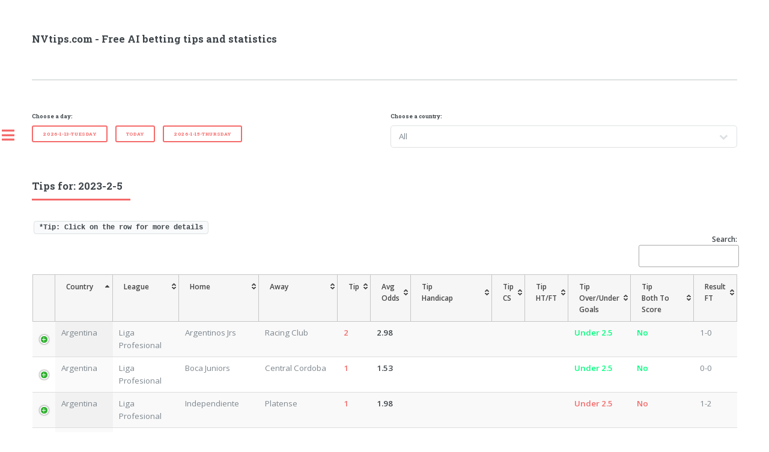

--- FILE ---
content_type: text/html; charset=UTF-8
request_url: https://nvtips.com/en/?y=2023&m=02&d=5
body_size: 16077
content:
 	
<!DOCTYPE HTML>
<!--
	Editorial by HTML5 UP
	html5up.net | @ajlkn
	Free for personal and commercial use under the CCA 3.0 license (html5up.net/license)
-->
<html>
	<head>
	    <meta charset="utf-8" />
		<meta name="viewport" content="width=device-width, initial-scale=1, user-scalable=no" />
		<meta name="keywords" content="ai betting tips, intelligent soccer predictions, soccer tips, football predictions"/>
		
		<title>Free football AI predictions and statistics for 2023-2-5</title>
<meta name="description" content="AI Football Betting Tips for 2023-2-5"</>

		
		<link rel="stylesheet" type="text/css" href="../assets/css/main.css" />
		<link rel="stylesheet" type="text/css" href="../DataTables/DataTables-1.10.23/css/dataTables.jqueryui.min.css"/>
		<link rel="stylesheet" type="text/css" href="../DataTables/jQueryUI-1.12.1/themes/base/jquery-ui.min.css"/>
		<link rel="stylesheet" type="text/css" href="../DataTables/Responsive-2.2.6/css/responsive.jqueryui.min.css"/>
		<link rel="stylesheet" type="text/css" href="../DataTables/FixedHeader-3.1.7/css/fixedHeader.jqueryui.min.css"/>
		
        <link rel="alternate" href="https://nvtips.com/en/" hreflang="en-us" />
        <link rel="alternate" href="https://nvtips.com/ru/" hreflang="ru-RU" />
	</head>


<body class="is-preload">

	<!-- Wrapper -->
		<div id="wrapper">
				<!-- Main -->
					<div id="main">
						<div class="inner">

							<!-- Header -->
                            <section>
    							<h3><a href="/en/">NVtips.com - Free AI betting tips and statistics</a></h3>
    							<p></p>
    							<!-- google_addsense_square_responsiver-->
                                <!-- 
<span class="image fit">
    <script async src="https://pagead2.googlesyndication.com/pagead/js/adsbygoogle.js?client=ca-pub-9532701803660862"
         crossorigin="anonymous"></script>
    <ins class="adsbygoogle"
         style="display:block; text-align:center;"
         data-ad-layout="in-article"
         data-ad-format="fluid"
         data-ad-client="ca-pub-9532701803660862"
         data-ad-slot="8721217064"></ins>
    <script>
         (adsbygoogle = window.adsbygoogle || []).push({});
</span>
</script>
 -->
                            </section>

							<!-- Section -->
							<section>
							    <div class="row">
    						    	<div class="col-6 col-12-small">
    									<h6>Choose a day:</h6><ul class="actions"><li><a href="?y=2026&m=1&d=13" class="button fit small">2026-1-13-Tuesday</a></li><li><a href="https://nvtips.com/" class="button fit small">Today</a></li><li><a href="?y=2026&m=1&d=15" class="button fit small">2026-1-15-Thursday</a></li></ul>    								</div>
    								<div class="col-6 col-12-small">
            							<h6>Choose a country:</h6><select id="countries" name="countries" size="" style="width:100%;"><option value="">All</option><option>France</option><option>Spain</option><option>Belgium</option><option>Argentina</option><option>Greece</option><option>Romania</option><option>Netherlands</option><option>Portugal</option><option>Mexico</option><option>Italy</option><option>Turkey</option><option>Germany</option><option>Poland</option><option>England</option><option>Scotland</option></select>        								<p></p>
    								</div>
							    </div>
							    <div>
                                    <!-- adds space -->
							    </div>
							    <header class="major">
								    <h3><br>Tips for: 2023-2-5</h3>
								</header>
							    <div>
							        <code><strong>*Tip: Click on the row for more details</strong></code>
    								<table id="tips" class="display responsive nowrap" style="width:100%">
                                        <thead>
                                            <tr>
                                            <th class="all"></th>
                                            <th style="white-space:normal"; class="desktop">Country</th>
                                            <th class="desktop">League</th>
                                            <th class="none">Date: </th>
                                            <th class="none">Time: </th>
                                            <th class="all">Home</th>
                                            <th class="all">Away</th>
                                            <th class="all">Tip</th>
                                            <th class="desktop">Avg<br>Odds</th>
                                            <th style="white-space:normal"; class="desktop">Tip<br>Handicap</th>
                                            <th class="desktop">Tip<br>CS</th>
                                            <th class="desktop">Tip<br>HT/FT</th>
											<th style="white-space:normal"; class="desktop">Tip<br>Over/Under<br>Goals</th>
											<th style="white-space:normal"; class="desktop">Tip<br>Both To Score</th>
											<th class="desktop">Result<br>FT</th>
											<th class="none">Tip Number of goals scored: </th>
                                            <th class="none">Home win probability: </th>
                                            <th class="none">Draw probability: </th>
                                            <th class="none">Away win probability: </th>
                                            <th class="none">Home Odds: </th>
                                            <th class="none">Draw Odds: </th>
                                            <th class="none">Away Odds: </th>
                                            <th class="none">Home Attack Strength: </th>
                                            <th class="none">Away Defense Strength: </th>
                                            <th class="none">Away Attack Strength: </th>
                                            <th class="none">Home Defense Strength: </th>
                                            <th class="none">FT: Home avg scored goals: </th> 
                                            <th class="none">FT: Away avg received goals: </th> 
                                            <th class="none">FT: Away avg scored goals: </th> 
                                            <th class="none">FT: Home avg received goals: </th> 			
                                            <th class="none">HT: Home avg scored goals: </th> 
                                            <th class="none">HT: Away avg received goals: </th> 
                                            <th class="none">HT: Away avg scored goals: </th> 
                                            <th class="none">HT: Home avg received goals: </th> 
                                            <th class="none">H2H: FT Home wins: </th> 
                                            <th class="none">H2H: FT Draws: </th> 
                                            <th class="none">H2H: FT Away wins: </th> 
                                            <th class="none">H2H: HT Home wins: </th> 
                                            <th class="none">H2H: HT draws: </th> 
                                            <th class="none">H2H: HT Away wins:</th> 
                                            <th class="none">H2H: Home avg corners: </th> 
                                            <th class="none">H2H: Away avg corners: </th> 
                                            <th class="none">H2H: Home avg fouls: </th> 
                                            <th class="none">H2H: Away avg fouls: </th> 
                                            <th class="none">H2H: Home avg shots: </th> 
                                            <th class="none">H2H: Away avg shots: </th> 
                                            <th class="none">H2H: Home avg shots on target: </th> 
                                            <th class="none">H2H: Away avg shots on target: </th> 
                                            <th class="none">H2H: Home avg yellow cards: </th> 
                                            <th class="none">H2H: Away avg yellow cards: </th> 
                                            <th class="none">H2H: Home avg red cards: </th> 
                                            <th class="none">H2H: Away avg red cards: </th> 
                                            </tr>
                                        </thead>
                                        <tbody>
                                            <tr><td></td><td style="white-space:normal;">France</td><td style="white-space:normal;">Le Championnat</td><td><strong>2023-02-05</strong></td><td><strong>14:00</strong></td><td style="white-space:normal;">Ajaccio</td><td style="white-space:normal;">Nantes</td><td><div style="color:#00ff7e; font-weight: bold">2</div></td><td><strong>2.74</strong></td><td style="white-space:normal;"><strong></strong></td><td><div style="color:#f56a6a; font-weight: bold"></div></td><td><strong>X / 2</strong></td><td><div style="color:#00ff7e; font-weight: bold">Under 2.5</div></td><td><div style="color:#00ff7e; font-weight: bold">No</div></td><td>0-2</td><td><strong>2.07</strong></td><td> <strong>Ajaccio  21 %</strong></td><td><strong>22 %</strong></td><td> <strong>Nantes  57 %</strong></td><td> <strong>Ajaccio  2.81</strong></td><td><strong>3.08</strong></td><td> <strong>Nantes  2.74</strong></td><td> <strong>Ajaccio  0.72</strong></td><td> <strong>Nantes  1.23</strong></td><td> <strong>Nantes  0.79</strong></td><td> <strong>Ajaccio  1.11</strong></td><td> <strong>Ajaccio  1.02</strong></td><td> <strong>Nantes  1.3</strong></td><td> <strong>Nantes  0.9</strong></td><td> <strong>Ajaccio  1.13</strong></td><td> <strong>Ajaccio  0.53</strong></td><td> <strong>Nantes  0.59</strong></td><td> <strong>Nantes  0.41</strong></td><td> <strong>Ajaccio  0.53</strong></td><td> <strong>Ajaccio  1</strong></td><td><strong>1</strong></td><td> <strong>Nantes  3</strong></td><td> <strong>Ajaccio  0</strong></td><td><strong>3</strong></td><td> <strong>Nantes  2</strong></td><td> <strong>Ajaccio  7</strong></td><td> <strong>Nantes  6</strong></td><td> <strong>Ajaccio  18</strong></td><td> <strong>Nantes  16</strong></td><td> <strong>Ajaccio  10</strong></td><td> <strong>Nantes  10</strong></td><td> <strong>Ajaccio  4</strong></td><td> <strong>Nantes  4</strong></td><td> <strong>Ajaccio  2.5</strong></td><td> <strong>Nantes  2</strong></td><td> <strong>Ajaccio  0</strong></td><td> <strong>Nantes  0</strong></td></tr><tr><td></td><td style="white-space:normal;">Spain</td><td style="white-space:normal;">Segunda Division</td><td><strong>2023-02-05</strong></td><td><strong>15:15</strong></td><td style="white-space:normal;">Andorra</td><td style="white-space:normal;">Zaragoza</td><td><div style="color:#f56a6a; font-weight: bold">1</div></td><td><strong>2.18</strong></td><td style="white-space:normal;"><strong>Zaragoza 0.25</strong></td><td><div style="color:#f56a6a; font-weight: bold"></div></td><td><strong>X / 1</strong></td><td><div style="color:#00ff7e; font-weight: bold">Under 2.5</div></td><td><div style="color:#00ff7e; font-weight: bold">No</div></td><td>0-1</td><td><strong>2.05</strong></td><td> <strong>Andorra  41 %</strong></td><td><strong>31 %</strong></td><td> <strong>Zaragoza  28 %</strong></td><td> <strong>Andorra  2.18</strong></td><td><strong>2.98</strong></td><td> <strong>Zaragoza  3.68</strong></td><td> <strong>Andorra  0</strong></td><td> <strong>Zaragoza  0</strong></td><td> <strong>Zaragoza  0</strong></td><td> <strong>Andorra  0</strong></td><td> <strong>Andorra  0</strong></td><td> <strong>Zaragoza  0</strong></td><td> <strong>Zaragoza  0</strong></td><td> <strong>Andorra  0</strong></td><td> <strong>Andorra  0</strong></td><td> <strong>Zaragoza  0</strong></td><td> <strong>Zaragoza  0</strong></td><td> <strong>Andorra  0</strong></td><td> <strong>Andorra  0</strong></td><td><strong>0</strong></td><td> <strong>Zaragoza  0</strong></td><td> <strong>Andorra  0</strong></td><td><strong>0</strong></td><td> <strong>Zaragoza  0</strong></td><td> <strong>Andorra  0</strong></td><td> <strong>Zaragoza  0</strong></td><td> <strong>Andorra  0</strong></td><td> <strong>Zaragoza  0</strong></td><td> <strong>Andorra  0</strong></td><td> <strong>Zaragoza  0</strong></td><td> <strong>Andorra  0</strong></td><td> <strong>Zaragoza  0</strong></td><td> <strong>Andorra  0</strong></td><td> <strong>Zaragoza  0</strong></td><td> <strong>Andorra  0</strong></td><td> <strong>Zaragoza  0</strong></td></tr><tr><td></td><td style="white-space:normal;">Belgium</td><td style="white-space:normal;">Jupiler League</td><td><strong>2023-02-05</strong></td><td><strong>12:30</strong></td><td style="white-space:normal;">Antwerp</td><td style="white-space:normal;">Club Brugge</td><td><div style="color:#f56a6a; font-weight: bold">2</div></td><td><strong>2.7</strong></td><td style="white-space:normal;"><strong>Club Brugge 0</strong></td><td><div style="color:#f56a6a; font-weight: bold">1-2</div></td><td><strong>2 / 2</strong></td><td><div style="color:#f56a6a; font-weight: bold">Over 2.5</div></td><td><div style="color:#f56a6a; font-weight: bold">Yes</div></td><td>0-0</td><td><strong>2.81</strong></td><td> <strong>Antwerp  14 %</strong></td><td><strong>36 %</strong></td><td> <strong>Club Brugge  50 %</strong></td><td> <strong>Antwerp  2.57</strong></td><td><strong>3.32</strong></td><td> <strong>Club Brugge  2.7</strong></td><td> <strong>Antwerp  0.95</strong></td><td> <strong>Club Brugge  1.02</strong></td><td> <strong>Club Brugge  0.93</strong></td><td> <strong>Antwerp  1.13</strong></td><td> <strong>Antwerp  1.54</strong></td><td> <strong>Club Brugge  1.19</strong></td><td> <strong>Club Brugge  1.78</strong></td><td> <strong>Antwerp  1.37</strong></td><td> <strong>Antwerp  0.73</strong></td><td> <strong>Club Brugge  0.51</strong></td><td> <strong>Club Brugge  0.76</strong></td><td> <strong>Antwerp  0.54</strong></td><td> <strong>Antwerp  1</strong></td><td><strong>3</strong></td><td> <strong>Club Brugge  4</strong></td><td> <strong>Antwerp  2</strong></td><td><strong>3</strong></td><td> <strong>Club Brugge  3</strong></td><td> <strong>Antwerp  3.5</strong></td><td> <strong>Club Brugge  6.5</strong></td><td> <strong>Antwerp  13.5</strong></td><td> <strong>Club Brugge  17</strong></td><td> <strong>Antwerp  7.25</strong></td><td> <strong>Club Brugge  9.25</strong></td><td> <strong>Antwerp  2.25</strong></td><td> <strong>Club Brugge  4.25</strong></td><td> <strong>Antwerp  3.5</strong></td><td> <strong>Club Brugge  2</strong></td><td> <strong>Antwerp  0.25</strong></td><td> <strong>Club Brugge  0</strong></td></tr><tr><td></td><td style="white-space:normal;">Argentina</td><td style="white-space:normal;">Liga Profesional</td><td><strong>2023-02-05</strong></td><td><strong>00:30</strong></td><td style="white-space:normal;">Argentinos Jrs</td><td style="white-space:normal;">Racing Club</td><td><div style="color:#f56a6a; font-weight: bold">2</div></td><td><strong>2.98</strong></td><td style="white-space:normal;"><strong></strong></td><td><div style="color:#f56a6a; font-weight: bold"></div></td><td><strong></strong></td><td><div style="color:#00ff7e; font-weight: bold">Under 2.5</div></td><td><div style="color:#00ff7e; font-weight: bold">No</div></td><td>1-0</td><td><strong>2.37</strong></td><td> <strong>Argentinos Jrs  20 %</strong></td><td><strong>22 %</strong></td><td> <strong>Racing Club  58 %</strong></td><td> <strong>Argentinos Jrs  2.46</strong></td><td><strong>3.12</strong></td><td> <strong>Racing Club  2.98</strong></td><td> <strong>Argentinos Jrs  0.83</strong></td><td> <strong>Racing Club  0.96</strong></td><td> <strong>Racing Club  0.69</strong></td><td> <strong>Argentinos Jrs  1.11</strong></td><td> <strong>Argentinos Jrs  1.07</strong></td><td> <strong>Racing Club  1.29</strong></td><td> <strong>Racing Club  1.33</strong></td><td> <strong>Argentinos Jrs  1.09</strong></td><td> <strong>Argentinos Jrs  0</strong></td><td> <strong>Racing Club  0</strong></td><td> <strong>Racing Club  0</strong></td><td> <strong>Argentinos Jrs  0</strong></td><td> <strong>Argentinos Jrs  1</strong></td><td><strong>1</strong></td><td> <strong>Racing Club  3</strong></td><td> <strong>Argentinos Jrs  </strong></td><td><strong></strong></td><td> <strong>Racing Club  </strong></td><td> <strong>Argentinos Jrs  </strong></td><td> <strong>Racing Club  </strong></td><td> <strong>Argentinos Jrs  </strong></td><td> <strong>Racing Club  </strong></td><td> <strong>Argentinos Jrs  </strong></td><td> <strong>Racing Club  </strong></td><td> <strong>Argentinos Jrs  </strong></td><td> <strong>Racing Club  </strong></td><td> <strong>Argentinos Jrs  </strong></td><td> <strong>Racing Club  </strong></td><td> <strong>Argentinos Jrs  </strong></td><td> <strong>Racing Club  </strong></td></tr><tr><td></td><td style="white-space:normal;">Greece</td><td style="white-space:normal;">Ethniki Katigoria</td><td><strong>2023-02-05</strong></td><td><strong>15:30</strong></td><td style="white-space:normal;">Atromitos</td><td style="white-space:normal;">AEK</td><td style="white-space:normal;"><strong>2</strong></td><td><strong>1.43</strong></td><td style="white-space:normal;"><strong>Atromitos 1.25</strong></td><td style="white-space:normal;"><strong></strong></td><td><strong>X / 2</strong></td><td style="white-space:normal;"><strong>Under 2.5</strong></td><td><strong>No</strong></td><td></td><td><strong>1.87</strong></td><td> <strong>Atromitos  30 %</strong></td><td><strong>32 %</strong></td><td> <strong>AEK  38 %</strong></td><td> <strong>Atromitos  7.09</strong></td><td><strong>4.32</strong></td><td> <strong>AEK  1.43</strong></td><td> <strong>Atromitos  0.9</strong></td><td> <strong>AEK  0.9</strong></td><td> <strong>AEK  1.04</strong></td><td> <strong>Atromitos  0.86</strong></td><td> <strong>Atromitos  1.27</strong></td><td> <strong>AEK  1.03</strong></td><td> <strong>AEK  1.24</strong></td><td> <strong>Atromitos  0.82</strong></td><td> <strong>Atromitos  0.57</strong></td><td> <strong>AEK  0.4</strong></td><td> <strong>AEK  0.56</strong></td><td> <strong>Atromitos  0.3</strong></td><td> <strong>Atromitos  4</strong></td><td><strong>4</strong></td><td> <strong>AEK  5</strong></td><td> <strong>Atromitos  1</strong></td><td><strong>11</strong></td><td> <strong>AEK  1</strong></td><td> <strong>Atromitos  3.5</strong></td><td> <strong>AEK  3.5</strong></td><td> <strong>Atromitos  14</strong></td><td> <strong>AEK  24</strong></td><td> <strong>Atromitos  6.5</strong></td><td> <strong>AEK  7.5</strong></td><td> <strong>Atromitos  4.25</strong></td><td> <strong>AEK  4.5</strong></td><td> <strong>Atromitos  1.75</strong></td><td> <strong>AEK  4</strong></td><td> <strong>Atromitos  0</strong></td><td> <strong>AEK  0.5</strong></td></tr><tr><td></td><td style="white-space:normal;">France</td><td style="white-space:normal;">Le Championnat</td><td><strong>2023-02-05</strong></td><td><strong>14:00</strong></td><td style="white-space:normal;">Auxerre</td><td style="white-space:normal;">Reims</td><td><div style="color:#f56a6a; font-weight: bold">1</div></td><td><strong>3.48</strong></td><td style="white-space:normal;"><strong>Auxerre 0.25</strong></td><td><div style="color:#f56a6a; font-weight: bold"></div></td><td><strong>X / 1</strong></td><td><div style="color:#00ff7e; font-weight: bold">Under 2.5</div></td><td><div style="color:#00ff7e; font-weight: bold">No</div></td><td>0-0</td><td><strong>2</strong></td><td> <strong>Auxerre  37 %</strong></td><td><strong>36 %</strong></td><td> <strong>Reims  27 %</strong></td><td> <strong>Auxerre  3.48</strong></td><td><strong>3.5</strong></td><td> <strong>Reims  2.1</strong></td><td> <strong>Auxerre  0.98</strong></td><td> <strong>Reims  0.92</strong></td><td> <strong>Reims  0.92</strong></td><td> <strong>Auxerre  0.85</strong></td><td> <strong>Auxerre  1.38</strong></td><td> <strong>Reims  1.51</strong></td><td> <strong>Reims  1</strong></td><td> <strong>Auxerre  0.86</strong></td><td> <strong>Auxerre  0.59</strong></td><td> <strong>Reims  0.59</strong></td><td> <strong>Reims  0.44</strong></td><td> <strong>Auxerre  0.39</strong></td><td> <strong>Auxerre  0</strong></td><td><strong>0</strong></td><td> <strong>Reims  0</strong></td><td> <strong>Auxerre  0</strong></td><td><strong>0</strong></td><td> <strong>Reims  0</strong></td><td> <strong>Auxerre  </strong></td><td> <strong>Reims  </strong></td><td> <strong>Auxerre  </strong></td><td> <strong>Reims  </strong></td><td> <strong>Auxerre  </strong></td><td> <strong>Reims  </strong></td><td> <strong>Auxerre  </strong></td><td> <strong>Reims  </strong></td><td> <strong>Auxerre  </strong></td><td> <strong>Reims  </strong></td><td> <strong>Auxerre  </strong></td><td> <strong>Reims  </strong></td></tr><tr><td></td><td style="white-space:normal;">Spain</td><td style="white-space:normal;">Primera Division</td><td><strong>2023-02-05</strong></td><td><strong>20:00</strong></td><td style="white-space:normal;">Barcelona</td><td style="white-space:normal;">Sevilla</td><td><div style="color:#00ff7e; font-weight: bold">1</div></td><td><strong>1.33</strong></td><td style="white-space:normal;"><strong>Barcelona -1.5</strong></td><td><div style="color:#f56a6a; font-weight: bold">3-1</div></td><td><strong>1 / 1</strong></td><td><div style="color:#00ff7e; font-weight: bold">Over 2.5</div></td><td><div style="color:#f56a6a; font-weight: bold">Yes</div></td><td>3-0</td><td><strong>3.38</strong></td><td> <strong>Barcelona  75 %</strong></td><td><strong>18 %</strong></td><td> <strong>Sevilla  7 %</strong></td><td> <strong>Barcelona  1.33</strong></td><td><strong>5.39</strong></td><td> <strong>Sevilla  9.7</strong></td><td> <strong>Barcelona  1.78</strong></td><td> <strong>Sevilla  0.67</strong></td><td> <strong>Sevilla  1.78</strong></td><td> <strong>Barcelona  0.69</strong></td><td> <strong>Barcelona  2.76</strong></td><td> <strong>Sevilla  1.42</strong></td><td> <strong>Sevilla  1.26</strong></td><td> <strong>Barcelona  0.78</strong></td><td> <strong>Barcelona  1.3</strong></td><td> <strong>Sevilla  0.61</strong></td><td> <strong>Sevilla  0.56</strong></td><td> <strong>Barcelona  0.33</strong></td><td> <strong>Barcelona  16</strong></td><td><strong>3</strong></td><td> <strong>Sevilla  1</strong></td><td> <strong>Barcelona  10</strong></td><td><strong>7</strong></td><td> <strong>Sevilla  3</strong></td><td> <strong>Barcelona  6.94</strong></td><td> <strong>Sevilla  3.88</strong></td><td> <strong>Barcelona  11.94</strong></td><td> <strong>Sevilla  13.81</strong></td><td> <strong>Barcelona  17.62</strong></td><td> <strong>Sevilla  7.81</strong></td><td> <strong>Barcelona  7.12</strong></td><td> <strong>Sevilla  2.5</strong></td><td> <strong>Barcelona  2</strong></td><td> <strong>Sevilla  2.94</strong></td><td> <strong>Barcelona  0.12</strong></td><td> <strong>Sevilla  0.25</strong></td></tr><tr><td></td><td style="white-space:normal;">Argentina</td><td style="white-space:normal;">Liga Profesional</td><td><strong>2023-02-05</strong></td><td><strong>22:15</strong></td><td style="white-space:normal;">Boca Juniors</td><td style="white-space:normal;">Central Cordoba</td><td><div style="color:#f56a6a; font-weight: bold">1</div></td><td><strong>1.53</strong></td><td style="white-space:normal;"><strong></strong></td><td><div style="color:#f56a6a; font-weight: bold"></div></td><td><strong></strong></td><td><div style="color:#00ff7e; font-weight: bold">Under 2.5</div></td><td><div style="color:#00ff7e; font-weight: bold">No</div></td><td>0-0</td><td><strong>1.9</strong></td><td> <strong>Boca Juniors  39 %</strong></td><td><strong>33 %</strong></td><td> <strong>Central Cordoba  28 %</strong></td><td> <strong>Boca Juniors  1.53</strong></td><td><strong>3.85</strong></td><td> <strong>Central Cordoba  6.62</strong></td><td> <strong>Boca Juniors  1.36</strong></td><td> <strong>Central Cordoba  0.81</strong></td><td> <strong>Central Cordoba  1.18</strong></td><td> <strong>Boca Juniors  0.77</strong></td><td> <strong>Boca Juniors  1.76</strong></td><td> <strong>Central Cordoba  1.4</strong></td><td> <strong>Central Cordoba  0.87</strong></td><td> <strong>Boca Juniors  0.76</strong></td><td> <strong>Boca Juniors  0</strong></td><td> <strong>Central Cordoba  0</strong></td><td> <strong>Central Cordoba  0</strong></td><td> <strong>Boca Juniors  0</strong></td><td> <strong>Boca Juniors  0</strong></td><td><strong>0</strong></td><td> <strong>Central Cordoba  0</strong></td><td> <strong>Boca Juniors  </strong></td><td><strong></strong></td><td> <strong>Central Cordoba  </strong></td><td> <strong>Boca Juniors  </strong></td><td> <strong>Central Cordoba  </strong></td><td> <strong>Boca Juniors  </strong></td><td> <strong>Central Cordoba  </strong></td><td> <strong>Boca Juniors  </strong></td><td> <strong>Central Cordoba  </strong></td><td> <strong>Boca Juniors  </strong></td><td> <strong>Central Cordoba  </strong></td><td> <strong>Boca Juniors  </strong></td><td> <strong>Central Cordoba  </strong></td><td> <strong>Boca Juniors  </strong></td><td> <strong>Central Cordoba  </strong></td></tr><tr><td></td><td style="white-space:normal;">France</td><td style="white-space:normal;">Le Championnat</td><td><strong>2023-02-05</strong></td><td><strong>16:05</strong></td><td style="white-space:normal;">Brest</td><td style="white-space:normal;">Lens</td><td><div style="color:#f56a6a; font-weight: bold">1</div></td><td><strong>4.44</strong></td><td style="white-space:normal;"><strong>Brest 0.75</strong></td><td><div style="color:#f56a6a; font-weight: bold">2-1</div></td><td><strong>1 / 1</strong></td><td><div style="color:#f56a6a; font-weight: bold">Over 2.5</div></td><td><div style="color:#00ff7e; font-weight: bold">Yes</div></td><td>1-1</td><td><strong>2.67</strong></td><td> <strong>Brest  51 %</strong></td><td><strong>47 %</strong></td><td> <strong>Lens  2 %</strong></td><td> <strong>Brest  4.44</strong></td><td><strong>3.69</strong></td><td> <strong>Lens  1.81</strong></td><td> <strong>Brest  0.89</strong></td><td> <strong>Lens  1.12</strong></td><td> <strong>Lens  0.77</strong></td><td> <strong>Brest  1.14</strong></td><td> <strong>Brest  1.26</strong></td><td> <strong>Lens  1.41</strong></td><td> <strong>Lens  0.9</strong></td><td> <strong>Brest  1.16</strong></td><td> <strong>Brest  0.72</strong></td><td> <strong>Lens  0.64</strong></td><td> <strong>Lens  0.46</strong></td><td> <strong>Brest  0.57</strong></td><td> <strong>Brest  1</strong></td><td><strong>1</strong></td><td> <strong>Lens  0</strong></td><td> <strong>Brest  2</strong></td><td><strong>0</strong></td><td> <strong>Lens  0</strong></td><td> <strong>Brest  2.5</strong></td><td> <strong>Lens  7.5</strong></td><td> <strong>Brest  16.5</strong></td><td> <strong>Lens  15</strong></td><td> <strong>Brest  10.5</strong></td><td> <strong>Lens  10.5</strong></td><td> <strong>Brest  5.5</strong></td><td> <strong>Lens  3.5</strong></td><td> <strong>Brest  1.5</strong></td><td> <strong>Lens  4</strong></td><td> <strong>Brest  0.5</strong></td><td> <strong>Lens  1</strong></td></tr><tr><td></td><td style="white-space:normal;">Romania</td><td style="white-space:normal;">Liga 1</td><td><strong>2023-02-05</strong></td><td><strong>19:00</strong></td><td style="white-space:normal;">CFR Cluj</td><td style="white-space:normal;">FCSB</td><td><div style="color:#f56a6a; font-weight: bold">1</div></td><td><strong>2.01</strong></td><td style="white-space:normal;"><strong></strong></td><td><div style="color:#f56a6a; font-weight: bold"></div></td><td><strong></strong></td><td><div style="color:#00ff7e; font-weight: bold">Under 2.5</div></td><td><div style="color:#00ff7e; font-weight: bold">No</div></td><td>0-1</td><td><strong>2.05</strong></td><td> <strong>CFR Cluj  39 %</strong></td><td><strong>31 %</strong></td><td> <strong>FCSB  30 %</strong></td><td> <strong>CFR Cluj  2.01</strong></td><td><strong>3.17</strong></td><td> <strong>FCSB  3.73</strong></td><td> <strong>CFR Cluj  1.25</strong></td><td> <strong>FCSB  0.68</strong></td><td> <strong>FCSB  1.26</strong></td><td> <strong>CFR Cluj  0.64</strong></td><td> <strong>CFR Cluj  1.65</strong></td><td> <strong>FCSB  0</strong></td><td> <strong>FCSB  2</strong></td><td> <strong>CFR Cluj  0.67</strong></td><td> <strong>CFR Cluj  0</strong></td><td> <strong>FCSB  0</strong></td><td> <strong>FCSB  0</strong></td><td> <strong>CFR Cluj  0</strong></td><td> <strong>CFR Cluj  0</strong></td><td><strong>0</strong></td><td> <strong>FCSB  0</strong></td><td> <strong>CFR Cluj  </strong></td><td><strong></strong></td><td> <strong>FCSB  </strong></td><td> <strong>CFR Cluj  </strong></td><td> <strong>FCSB  </strong></td><td> <strong>CFR Cluj  </strong></td><td> <strong>FCSB  </strong></td><td> <strong>CFR Cluj  </strong></td><td> <strong>FCSB  </strong></td><td> <strong>CFR Cluj  </strong></td><td> <strong>FCSB  </strong></td><td> <strong>CFR Cluj  </strong></td><td> <strong>FCSB  </strong></td><td> <strong>CFR Cluj  </strong></td><td> <strong>FCSB  </strong></td></tr><tr><td></td><td style="white-space:normal;">Netherlands</td><td style="white-space:normal;">Eredivisie</td><td><strong>2023-02-05</strong></td><td><strong>11:15</strong></td><td style="white-space:normal;">Cambuur</td><td style="white-space:normal;">Ajax</td><td><div style="color:#00ff7e; font-weight: bold">2</div></td><td><strong>1.25</strong></td><td style="white-space:normal;"><strong>Ajax -1.75</strong></td><td><div style="color:#f56a6a; font-weight: bold">1-2</div></td><td><strong>2 / 2</strong></td><td><div style="color:#00ff7e; font-weight: bold">Over 2.5</div></td><td><div style="color:#f56a6a; font-weight: bold">Yes</div></td><td>0-5</td><td><strong>3.05</strong></td><td> <strong>Cambuur  3 %</strong></td><td><strong>5 %</strong></td><td> <strong>Ajax  92 %</strong></td><td> <strong>Cambuur  10.69</strong></td><td><strong>6</strong></td><td> <strong>Ajax  1.25</strong></td><td> <strong>Cambuur  0.74</strong></td><td> <strong>Ajax  1.24</strong></td><td> <strong>Ajax  0.79</strong></td><td> <strong>Cambuur  1.11</strong></td><td> <strong>Cambuur  1.31</strong></td><td> <strong>Ajax  1.14</strong></td><td> <strong>Ajax  2.18</strong></td><td> <strong>Cambuur  1.43</strong></td><td> <strong>Cambuur  0.61</strong></td><td> <strong>Ajax  0.45</strong></td><td> <strong>Ajax  0.88</strong></td><td> <strong>Cambuur  0.63</strong></td><td> <strong>Cambuur  0</strong></td><td><strong>0</strong></td><td> <strong>Ajax  3</strong></td><td> <strong>Cambuur  0</strong></td><td><strong>1</strong></td><td> <strong>Ajax  2</strong></td><td> <strong>Cambuur  </strong></td><td> <strong>Ajax  </strong></td><td> <strong>Cambuur  </strong></td><td> <strong>Ajax  </strong></td><td> <strong>Cambuur  </strong></td><td> <strong>Ajax  </strong></td><td> <strong>Cambuur  </strong></td><td> <strong>Ajax  </strong></td><td> <strong>Cambuur  </strong></td><td> <strong>Ajax  </strong></td><td> <strong>Cambuur  </strong></td><td> <strong>Ajax  </strong></td></tr><tr><td></td><td style="white-space:normal;">Spain</td><td style="white-space:normal;">Segunda Division</td><td><strong>2023-02-05</strong></td><td><strong>17:30</strong></td><td style="white-space:normal;">Cartagena</td><td style="white-space:normal;">Levante</td><td><div style="color:#00ff7e; font-weight: bold">2</div></td><td><strong>2.09</strong></td><td style="white-space:normal;"><strong>Levante -0.25</strong></td><td><div style="color:#00ff7e; font-weight: bold">1-2</div></td><td><strong>1 / 2</strong></td><td><div style="color:#00ff7e; font-weight: bold">Over 2.5</div></td><td><div style="color:#00ff7e; font-weight: bold">Yes</div></td><td>1-2</td><td><strong>3.05</strong></td><td> <strong>Cartagena  1 %</strong></td><td><strong>3 %</strong></td><td> <strong>Levante  96 %</strong></td><td> <strong>Cartagena  3.7</strong></td><td><strong>3.13</strong></td><td> <strong>Levante  2.09</strong></td><td> <strong>Cartagena  1.02</strong></td><td> <strong>Levante  1.04</strong></td><td> <strong>Levante  0.85</strong></td><td> <strong>Cartagena  1.25</strong></td><td> <strong>Cartagena  1.38</strong></td><td> <strong>Levante  1.21</strong></td><td> <strong>Levante  1.1</strong></td><td> <strong>Cartagena  1.24</strong></td><td> <strong>Cartagena  0.69</strong></td><td> <strong>Levante  0.54</strong></td><td> <strong>Levante  0.51</strong></td><td> <strong>Cartagena  0.51</strong></td><td> <strong>Cartagena  0</strong></td><td><strong>0</strong></td><td> <strong>Levante  1</strong></td><td> <strong>Cartagena  1</strong></td><td><strong>0</strong></td><td> <strong>Levante  0</strong></td><td> <strong>Cartagena  </strong></td><td> <strong>Levante  </strong></td><td> <strong>Cartagena  </strong></td><td> <strong>Levante  </strong></td><td> <strong>Cartagena  </strong></td><td> <strong>Levante  </strong></td><td> <strong>Cartagena  </strong></td><td> <strong>Levante  </strong></td><td> <strong>Cartagena  </strong></td><td> <strong>Levante  </strong></td><td> <strong>Cartagena  </strong></td><td> <strong>Levante  </strong></td></tr><tr><td></td><td style="white-space:normal;">Portugal</td><td style="white-space:normal;">Liga I</td><td><strong>2023-02-05</strong></td><td><strong>15:30</strong></td><td style="white-space:normal;">Chaves</td><td style="white-space:normal;">Maritimo</td><td><div style="color:#00ff7e; font-weight: bold">1</div></td><td><strong>2.1</strong></td><td style="white-space:normal;"><strong>Chaves -0.25</strong></td><td><div style="color:#f56a6a; font-weight: bold"></div></td><td><strong>X / 1</strong></td><td><div style="color:#f56a6a; font-weight: bold">Under 2.5</div></td><td><div style="color:#f56a6a; font-weight: bold">No</div></td><td>2-1</td><td><strong>1.98</strong></td><td> <strong>Chaves  64 %</strong></td><td><strong>34 %</strong></td><td> <strong>Maritimo  2 %</strong></td><td> <strong>Chaves  2.1</strong></td><td><strong>3.27</strong></td><td> <strong>Maritimo  3.66</strong></td><td> <strong>Chaves  0.91</strong></td><td> <strong>Maritimo  1.24</strong></td><td> <strong>Maritimo  0.91</strong></td><td> <strong>Chaves  1.16</strong></td><td> <strong>Chaves  1.29</strong></td><td> <strong>Maritimo  1.49</strong></td><td> <strong>Maritimo  0.91</strong></td><td> <strong>Chaves  1.25</strong></td><td> <strong>Chaves  0.49</strong></td><td> <strong>Maritimo  0.7</strong></td><td> <strong>Maritimo  0.39</strong></td><td> <strong>Chaves  0.65</strong></td><td> <strong>Chaves  2</strong></td><td><strong>1</strong></td><td> <strong>Maritimo  0</strong></td><td> <strong>Chaves  1</strong></td><td><strong>2</strong></td><td> <strong>Maritimo  0</strong></td><td> <strong>Chaves  6.5</strong></td><td> <strong>Maritimo  4.5</strong></td><td> <strong>Chaves  17</strong></td><td> <strong>Maritimo  19.5</strong></td><td> <strong>Chaves  12.5</strong></td><td> <strong>Maritimo  12</strong></td><td> <strong>Chaves  4</strong></td><td> <strong>Maritimo  2.5</strong></td><td> <strong>Chaves  1.5</strong></td><td> <strong>Maritimo  3.5</strong></td><td> <strong>Chaves  0</strong></td><td> <strong>Maritimo  0</strong></td></tr><tr><td></td><td style="white-space:normal;">France</td><td style="white-space:normal;">Le Championnat</td><td><strong>2023-02-05</strong></td><td><strong>12:00</strong></td><td style="white-space:normal;">Clermont</td><td style="white-space:normal;">Monaco</td><td><div style="color:#f56a6a; font-weight: bold">1</div></td><td><strong>4.04</strong></td><td style="white-space:normal;"><strong>Clermont 0.5</strong></td><td><div style="color:#f56a6a; font-weight: bold"></div></td><td><strong>X / 1</strong></td><td><div style="color:#00ff7e; font-weight: bold">Under 2.5</div></td><td><div style="color:#00ff7e; font-weight: bold">No</div></td><td>0-2</td><td><strong>1.93</strong></td><td> <strong>Clermont  37 %</strong></td><td><strong>36 %</strong></td><td> <strong>Monaco  27 %</strong></td><td> <strong>Clermont  4.04</strong></td><td><strong>3.79</strong></td><td> <strong>Monaco  1.87</strong></td><td> <strong>Clermont  0</strong></td><td> <strong>Monaco  0</strong></td><td> <strong>Monaco  0</strong></td><td> <strong>Clermont  0</strong></td><td> <strong>Clermont  0</strong></td><td> <strong>Monaco  0</strong></td><td> <strong>Monaco  0</strong></td><td> <strong>Clermont  0</strong></td><td> <strong>Clermont  0</strong></td><td> <strong>Monaco  0</strong></td><td> <strong>Monaco  0</strong></td><td> <strong>Clermont  0</strong></td><td> <strong>Clermont  0</strong></td><td><strong>0</strong></td><td> <strong>Monaco  0</strong></td><td> <strong>Clermont  0</strong></td><td><strong>0</strong></td><td> <strong>Monaco  0</strong></td><td> <strong>Clermont  0</strong></td><td> <strong>Monaco  0</strong></td><td> <strong>Clermont  0</strong></td><td> <strong>Monaco  0</strong></td><td> <strong>Clermont  0</strong></td><td> <strong>Monaco  0</strong></td><td> <strong>Clermont  0</strong></td><td> <strong>Monaco  0</strong></td><td> <strong>Clermont  0</strong></td><td> <strong>Monaco  0</strong></td><td> <strong>Clermont  0</strong></td><td> <strong>Monaco  0</strong></td></tr><tr><td></td><td style="white-space:normal;">Mexico</td><td style="white-space:normal;">Liga MX</td><td><strong>2023-02-05</strong></td><td><strong>01:05</strong></td><td style="white-space:normal;">Cruz Azul</td><td style="white-space:normal;">U.A.N.L.- Tigres</td><td><div style="color:#00ff7e; font-weight: bold">2</div></td><td><strong>2.35</strong></td><td style="white-space:normal;"><strong></strong></td><td><div style="color:#f56a6a; font-weight: bold"></div></td><td><strong></strong></td><td><div style="color:#00ff7e; font-weight: bold">Under 2.5</div></td><td><div style="color:#00ff7e; font-weight: bold">No</div></td><td>0-1</td><td><strong>2.21</strong></td><td> <strong>Cruz Azul  31 %</strong></td><td><strong>15 %</strong></td><td> <strong>U.A.N.L.- Tigres  54 %</strong></td><td> <strong>Cruz Azul  2.96</strong></td><td><strong>3.24</strong></td><td> <strong>U.A.N.L.- Tigres  2.35</strong></td><td> <strong>Cruz Azul  1.03</strong></td><td> <strong>U.A.N.L.- Tigres  0.83</strong></td><td> <strong>U.A.N.L.- Tigres  1.07</strong></td><td> <strong>Cruz Azul  0.83</strong></td><td> <strong>Cruz Azul  1.54</strong></td><td> <strong>U.A.N.L.- Tigres  1</strong></td><td> <strong>U.A.N.L.- Tigres  1.14</strong></td><td> <strong>Cruz Azul  0.93</strong></td><td> <strong>Cruz Azul  0</strong></td><td> <strong>U.A.N.L.- Tigres  0</strong></td><td> <strong>U.A.N.L.- Tigres  0</strong></td><td> <strong>Cruz Azul  0</strong></td><td> <strong>Cruz Azul  3</strong></td><td><strong>1</strong></td><td> <strong>U.A.N.L.- Tigres  6</strong></td><td> <strong>Cruz Azul  </strong></td><td><strong></strong></td><td> <strong>U.A.N.L.- Tigres  </strong></td><td> <strong>Cruz Azul  </strong></td><td> <strong>U.A.N.L.- Tigres  </strong></td><td> <strong>Cruz Azul  </strong></td><td> <strong>U.A.N.L.- Tigres  </strong></td><td> <strong>Cruz Azul  </strong></td><td> <strong>U.A.N.L.- Tigres  </strong></td><td> <strong>Cruz Azul  </strong></td><td> <strong>U.A.N.L.- Tigres  </strong></td><td> <strong>Cruz Azul  </strong></td><td> <strong>U.A.N.L.- Tigres  </strong></td><td> <strong>Cruz Azul  </strong></td><td> <strong>U.A.N.L.- Tigres  </strong></td></tr><tr><td></td><td style="white-space:normal;">Netherlands</td><td style="white-space:normal;">Eredivisie</td><td><strong>2023-02-05</strong></td><td><strong>13:30</strong></td><td style="white-space:normal;">Feyenoord</td><td style="white-space:normal;">PSV Eindhoven</td><td><div style="color:#f56a6a; font-weight: bold">1</div></td><td><strong>2.18</strong></td><td style="white-space:normal;"><strong>Feyenoord -0.25</strong></td><td><div style="color:#f56a6a; font-weight: bold">2-1</div></td><td><strong>1 / 1</strong></td><td><div style="color:#00ff7e; font-weight: bold">Over 2.5</div></td><td><div style="color:#00ff7e; font-weight: bold">Yes</div></td><td>2-2</td><td><strong>3.31</strong></td><td> <strong>Feyenoord  53 %</strong></td><td><strong>19 %</strong></td><td> <strong>PSV Eindhoven  28 %</strong></td><td> <strong>Feyenoord  2.18</strong></td><td><strong>3.53</strong></td><td> <strong>PSV Eindhoven  3.16</strong></td><td> <strong>Feyenoord  1.34</strong></td><td> <strong>PSV Eindhoven  0.8</strong></td><td> <strong>PSV Eindhoven  1.3</strong></td><td> <strong>Feyenoord  0.74</strong></td><td> <strong>Feyenoord  2.36</strong></td><td> <strong>PSV Eindhoven  1.08</strong></td><td> <strong>PSV Eindhoven  2.04</strong></td><td> <strong>Feyenoord  0.95</strong></td><td> <strong>Feyenoord  0.99</strong></td><td> <strong>PSV Eindhoven  0.44</strong></td><td> <strong>PSV Eindhoven  0.9</strong></td><td> <strong>Feyenoord  0.41</strong></td><td> <strong>Feyenoord  12</strong></td><td><strong>3</strong></td><td> <strong>PSV Eindhoven  6</strong></td><td> <strong>Feyenoord  8</strong></td><td><strong>7</strong></td><td> <strong>PSV Eindhoven  6</strong></td><td> <strong>Feyenoord  3</strong></td><td> <strong>PSV Eindhoven  7.75</strong></td><td> <strong>Feyenoord  14</strong></td><td> <strong>PSV Eindhoven  12</strong></td><td> <strong>Feyenoord  10.25</strong></td><td> <strong>PSV Eindhoven  16.5</strong></td><td> <strong>Feyenoord  5</strong></td><td> <strong>PSV Eindhoven  6.5</strong></td><td> <strong>Feyenoord  2.5</strong></td><td> <strong>PSV Eindhoven  2</strong></td><td> <strong>Feyenoord  0</strong></td><td> <strong>PSV Eindhoven  0</strong></td></tr><tr><td></td><td style="white-space:normal;">Italy</td><td style="white-space:normal;">Serie A</td><td><strong>2023-02-05</strong></td><td><strong>17:00</strong></td><td style="white-space:normal;">Fiorentina</td><td style="white-space:normal;">Bologna</td><td><div style="color:#f56a6a; font-weight: bold">1</div></td><td><strong>1.84</strong></td><td style="white-space:normal;"><strong>Fiorentina -0.5</strong></td><td><div style="color:#f56a6a; font-weight: bold">2-1</div></td><td><strong>X / 1</strong></td><td><div style="color:#f56a6a; font-weight: bold">Under 2.5</div></td><td><div style="color:#00ff7e; font-weight: bold">Yes</div></td><td>1-2</td><td><strong>2.49</strong></td><td> <strong>Fiorentina  57 %</strong></td><td><strong>34 %</strong></td><td> <strong>Bologna  9 %</strong></td><td> <strong>Fiorentina  1.84</strong></td><td><strong>3.53</strong></td><td> <strong>Bologna  4.6</strong></td><td> <strong>Fiorentina  1.07</strong></td><td> <strong>Bologna  0.91</strong></td><td> <strong>Bologna  1.05</strong></td><td> <strong>Fiorentina  0.93</strong></td><td> <strong>Fiorentina  1.62</strong></td><td> <strong>Bologna  1.54</strong></td><td> <strong>Bologna  0.91</strong></td><td> <strong>Fiorentina  1.08</strong></td><td> <strong>Fiorentina  0.69</strong></td><td> <strong>Bologna  0.7</strong></td><td> <strong>Bologna  0.37</strong></td><td> <strong>Fiorentina  0.45</strong></td><td> <strong>Fiorentina  9</strong></td><td><strong>5</strong></td><td> <strong>Bologna  1</strong></td><td> <strong>Fiorentina  6</strong></td><td><strong>7</strong></td><td> <strong>Bologna  2</strong></td><td> <strong>Fiorentina  7.67</strong></td><td> <strong>Bologna  3.08</strong></td><td> <strong>Fiorentina  15.33</strong></td><td> <strong>Bologna  13.42</strong></td><td> <strong>Fiorentina  17</strong></td><td> <strong>Bologna  7.33</strong></td><td> <strong>Fiorentina  6</strong></td><td> <strong>Bologna  2.58</strong></td><td> <strong>Fiorentina  2</strong></td><td> <strong>Bologna  2.08</strong></td><td> <strong>Fiorentina  0.08</strong></td><td> <strong>Bologna  0.08</strong></td></tr><tr><td></td><td style="white-space:normal;">Turkey</td><td style="white-space:normal;">Futbol Ligi 1</td><td><strong>2023-02-05</strong></td><td><strong>16:00</strong></td><td style="white-space:normal;">Galatasaray</td><td style="white-space:normal;">Trabzonspor</td><td><div style="color:#00ff7e; font-weight: bold">1</div></td><td><strong>1.66</strong></td><td style="white-space:normal;"><strong>Trabzonspor 0.75</strong></td><td><div style="color:#00ff7e; font-weight: bold">2-1</div></td><td><strong>1 / 1</strong></td><td><div style="color:#00ff7e; font-weight: bold">Over 2.5</div></td><td><div style="color:#00ff7e; font-weight: bold">Yes</div></td><td>2-1</td><td><strong>3.07</strong></td><td> <strong>Galatasaray  57 %</strong></td><td><strong>15 %</strong></td><td> <strong>Trabzonspor  28 %</strong></td><td> <strong>Galatasaray  1.66</strong></td><td><strong>4.04</strong></td><td> <strong>Trabzonspor  4.73</strong></td><td> <strong>Galatasaray  1.43</strong></td><td> <strong>Trabzonspor  0.75</strong></td><td> <strong>Trabzonspor  1.3</strong></td><td> <strong>Galatasaray  0.74</strong></td><td> <strong>Galatasaray  2.24</strong></td><td> <strong>Trabzonspor  1.32</strong></td><td> <strong>Trabzonspor  1.44</strong></td><td> <strong>Galatasaray  0.88</strong></td><td> <strong>Galatasaray  1.06</strong></td><td> <strong>Trabzonspor  0.62</strong></td><td> <strong>Trabzonspor  0.66</strong></td><td> <strong>Galatasaray  0.39</strong></td><td> <strong>Galatasaray  13</strong></td><td><strong>2</strong></td><td> <strong>Trabzonspor  6</strong></td><td> <strong>Galatasaray  9</strong></td><td><strong>6</strong></td><td> <strong>Trabzonspor  6</strong></td><td> <strong>Galatasaray  4.75</strong></td><td> <strong>Trabzonspor  5</strong></td><td> <strong>Galatasaray  15.5</strong></td><td> <strong>Trabzonspor  13.25</strong></td><td> <strong>Galatasaray  13.25</strong></td><td> <strong>Trabzonspor  10</strong></td><td> <strong>Galatasaray  5.75</strong></td><td> <strong>Trabzonspor  4.75</strong></td><td> <strong>Galatasaray  2.25</strong></td><td> <strong>Trabzonspor  2.5</strong></td><td> <strong>Galatasaray  0.25</strong></td><td> <strong>Trabzonspor  0</strong></td></tr><tr><td></td><td style="white-space:normal;">Belgium</td><td style="white-space:normal;">Jupiler League</td><td><strong>2023-02-05</strong></td><td><strong>17:30</strong></td><td style="white-space:normal;">Gent</td><td style="white-space:normal;">Genk</td><td><div style="color:#f56a6a; font-weight: bold">1</div></td><td><strong>2.33</strong></td><td style="white-space:normal;"><strong>Genk 0.25</strong></td><td><div style="color:#f56a6a; font-weight: bold">2-1</div></td><td><strong>X / 1</strong></td><td><div style="color:#00ff7e; font-weight: bold">Over 2.5</div></td><td><div style="color:#00ff7e; font-weight: bold">Yes</div></td><td>2-3</td><td><strong>2.86</strong></td><td> <strong>Gent  42 %</strong></td><td><strong>24 %</strong></td><td> <strong>Genk  34 %</strong></td><td> <strong>Gent  2.33</strong></td><td><strong>3.49</strong></td><td> <strong>Genk  2.88</strong></td><td> <strong>Gent  1.11</strong></td><td> <strong>Genk  0.82</strong></td><td> <strong>Genk  1.19</strong></td><td> <strong>Gent  0.89</strong></td><td> <strong>Gent  1.81</strong></td><td> <strong>Genk  1.51</strong></td><td> <strong>Genk  1.51</strong></td><td> <strong>Gent  1.08</strong></td><td> <strong>Gent  0.77</strong></td><td> <strong>Genk  0.58</strong></td><td> <strong>Genk  0.6</strong></td><td> <strong>Gent  0.52</strong></td><td> <strong>Gent  9</strong></td><td><strong>4</strong></td><td> <strong>Genk  8</strong></td><td> <strong>Gent  5</strong></td><td><strong>11</strong></td><td> <strong>Genk  5</strong></td><td> <strong>Gent  5.75</strong></td><td> <strong>Genk  7.5</strong></td><td> <strong>Gent  10.5</strong></td><td> <strong>Genk  12</strong></td><td> <strong>Gent  13</strong></td><td> <strong>Genk  10</strong></td><td> <strong>Gent  5.5</strong></td><td> <strong>Genk  4.25</strong></td><td> <strong>Gent  2</strong></td><td> <strong>Genk  1.25</strong></td><td> <strong>Gent  0.25</strong></td><td> <strong>Genk  0</strong></td></tr><tr><td></td><td style="white-space:normal;">Portugal</td><td style="white-space:normal;">Liga I</td><td><strong>2023-02-05</strong></td><td><strong>20:30</strong></td><td style="white-space:normal;">Gil Vicente</td><td style="white-space:normal;">Arouca</td><td><div style="color:#f56a6a; font-weight: bold">2</div></td><td><strong>3.21</strong></td><td style="white-space:normal;"><strong>Arouca 0.25</strong></td><td><div style="color:#f56a6a; font-weight: bold">1-2</div></td><td><strong>X / 2</strong></td><td><div style="color:#00ff7e; font-weight: bold">Under 2.5</div></td><td><div style="color:#00ff7e; font-weight: bold">Yes</div></td><td>1-1</td><td><strong>2.36</strong></td><td> <strong>Gil Vicente  3 %</strong></td><td><strong>49 %</strong></td><td> <strong>Arouca  48 %</strong></td><td> <strong>Gil Vicente  2.25</strong></td><td><strong>3.28</strong></td><td> <strong>Arouca  3.21</strong></td><td> <strong>Gil Vicente  0.89</strong></td><td> <strong>Arouca  1.11</strong></td><td> <strong>Arouca  0.78</strong></td><td> <strong>Gil Vicente  1.12</strong></td><td> <strong>Gil Vicente  1.26</strong></td><td> <strong>Arouca  1.55</strong></td><td> <strong>Arouca  0.91</strong></td><td> <strong>Gil Vicente  1.21</strong></td><td> <strong>Gil Vicente  0.54</strong></td><td> <strong>Arouca  0.74</strong></td><td> <strong>Arouca  0.36</strong></td><td> <strong>Gil Vicente  0.56</strong></td><td> <strong>Gil Vicente  0</strong></td><td><strong>1</strong></td><td> <strong>Arouca  1</strong></td><td> <strong>Gil Vicente  0</strong></td><td><strong>1</strong></td><td> <strong>Arouca  1</strong></td><td> <strong>Gil Vicente  </strong></td><td> <strong>Arouca  </strong></td><td> <strong>Gil Vicente  </strong></td><td> <strong>Arouca  </strong></td><td> <strong>Gil Vicente  </strong></td><td> <strong>Arouca  </strong></td><td> <strong>Gil Vicente  </strong></td><td> <strong>Arouca  </strong></td><td> <strong>Gil Vicente  </strong></td><td> <strong>Arouca  </strong></td><td> <strong>Gil Vicente  </strong></td><td> <strong>Arouca  </strong></td></tr><tr><td></td><td style="white-space:normal;">Spain</td><td style="white-space:normal;">Primera Division</td><td><strong>2023-02-05</strong></td><td><strong>15:15</strong></td><td style="white-space:normal;">Girona</td><td style="white-space:normal;">Valencia</td><td><div style="color:#f56a6a; font-weight: bold">2</div></td><td><strong>3.4</strong></td><td style="white-space:normal;"><strong>Valencia 0.25</strong></td><td><div style="color:#f56a6a; font-weight: bold">1-2</div></td><td><strong>X / 2</strong></td><td><div style="color:#f56a6a; font-weight: bold">Over 2.5</div></td><td><div style="color:#f56a6a; font-weight: bold">Yes</div></td><td>1-0</td><td><strong>2.56</strong></td><td> <strong>Girona  3 %</strong></td><td><strong>5 %</strong></td><td> <strong>Valencia  92 %</strong></td><td> <strong>Girona  2.22</strong></td><td><strong>3.34</strong></td><td> <strong>Valencia  3.4</strong></td><td> <strong>Girona  0.73</strong></td><td> <strong>Valencia  1.05</strong></td><td> <strong>Valencia  1.03</strong></td><td> <strong>Girona  1.17</strong></td><td> <strong>Girona  1.13</strong></td><td> <strong>Valencia  1.31</strong></td><td> <strong>Valencia  1.24</strong></td><td> <strong>Girona  1.32</strong></td><td> <strong>Girona  0.58</strong></td><td> <strong>Valencia  0.61</strong></td><td> <strong>Valencia  0.54</strong></td><td> <strong>Girona  0.47</strong></td><td> <strong>Girona  0</strong></td><td><strong>0</strong></td><td> <strong>Valencia  2</strong></td><td> <strong>Girona  0</strong></td><td><strong>2</strong></td><td> <strong>Valencia  0</strong></td><td> <strong>Girona  6</strong></td><td> <strong>Valencia  1.5</strong></td><td> <strong>Girona  14.5</strong></td><td> <strong>Valencia  10.5</strong></td><td> <strong>Girona  17</strong></td><td> <strong>Valencia  10.5</strong></td><td> <strong>Girona  6</strong></td><td> <strong>Valencia  5</strong></td><td> <strong>Girona  1.5</strong></td><td> <strong>Valencia  3.5</strong></td><td> <strong>Girona  0</strong></td><td> <strong>Valencia  0.5</strong></td></tr><tr><td></td><td style="white-space:normal;">Netherlands</td><td style="white-space:normal;">Eredivisie</td><td><strong>2023-02-05</strong></td><td><strong>13:30</strong></td><td style="white-space:normal;">Go Ahead Eagles</td><td style="white-space:normal;">Nijmegen</td><td><div style="color:#00ff7e; font-weight: bold">1</div></td><td><strong>2.44</strong></td><td style="white-space:normal;"><strong>Go Ahead Eagles 0</strong></td><td><div style="color:#f56a6a; font-weight: bold">2-1</div></td><td><strong>1 / 1</strong></td><td><div style="color:#f56a6a; font-weight: bold">Over 2.5</div></td><td><div style="color:#f56a6a; font-weight: bold">Yes</div></td><td>1-0</td><td><strong>2.83</strong></td><td> <strong>Go Ahead Eagles  49 %</strong></td><td><strong>47 %</strong></td><td> <strong>Nijmegen  4 %</strong></td><td> <strong>Go Ahead Eagles  2.44</strong></td><td><strong>3.39</strong></td><td> <strong>Nijmegen  2.81</strong></td><td> <strong>Go Ahead Eagles  0.68</strong></td><td> <strong>Nijmegen  1.23</strong></td><td> <strong>Nijmegen  0.69</strong></td><td> <strong>Go Ahead Eagles  1.37</strong></td><td> <strong>Go Ahead Eagles  1.2</strong></td><td> <strong>Nijmegen  1.78</strong></td><td> <strong>Nijmegen  1.05</strong></td><td> <strong>Go Ahead Eagles  1.76</strong></td><td> <strong>Go Ahead Eagles  0.61</strong></td><td> <strong>Nijmegen  0.74</strong></td><td> <strong>Nijmegen  0.4</strong></td><td> <strong>Go Ahead Eagles  0.75</strong></td><td> <strong>Go Ahead Eagles  1</strong></td><td><strong>1</strong></td><td> <strong>Nijmegen  0</strong></td><td> <strong>Go Ahead Eagles  1</strong></td><td><strong>0</strong></td><td> <strong>Nijmegen  1</strong></td><td> <strong>Go Ahead Eagles  </strong></td><td> <strong>Nijmegen  </strong></td><td> <strong>Go Ahead Eagles  </strong></td><td> <strong>Nijmegen  </strong></td><td> <strong>Go Ahead Eagles  </strong></td><td> <strong>Nijmegen  </strong></td><td> <strong>Go Ahead Eagles  </strong></td><td> <strong>Nijmegen  </strong></td><td> <strong>Go Ahead Eagles  </strong></td><td> <strong>Nijmegen  </strong></td><td> <strong>Go Ahead Eagles  </strong></td><td> <strong>Nijmegen  </strong></td></tr><tr><td></td><td style="white-space:normal;">Netherlands</td><td style="white-space:normal;">Eredivisie</td><td><strong>2023-02-05</strong></td><td><strong>15:45</strong></td><td style="white-space:normal;">Groningen</td><td style="white-space:normal;">Twente</td><td><div style="color:#00ff7e; font-weight: bold">X</div></td><td><strong>4.01</strong></td><td style="white-space:normal;"><strong>Groningen 1.0</strong></td><td><div style="color:#00ff7e; font-weight: bold">1-1</div></td><td><strong>X / X</strong></td><td><div style="color:#f56a6a; font-weight: bold">Over 2.5</div></td><td><div style="color:#00ff7e; font-weight: bold">Yes</div></td><td>1-1</td><td><strong>2.57</strong></td><td> <strong>Groningen  31 %</strong></td><td><strong>39 %</strong></td><td> <strong>Twente  30 %</strong></td><td> <strong>Groningen  5.27</strong></td><td><strong>4.01</strong></td><td> <strong>Twente  1.62</strong></td><td> <strong>Groningen  0.86</strong></td><td> <strong>Twente  1.02</strong></td><td> <strong>Twente  0.9</strong></td><td> <strong>Groningen  0.86</strong></td><td> <strong>Groningen  1.52</strong></td><td> <strong>Twente  1.49</strong></td><td> <strong>Twente  1.32</strong></td><td> <strong>Groningen  1.11</strong></td><td> <strong>Groningen  0.62</strong></td><td> <strong>Twente  0.61</strong></td><td> <strong>Twente  0.58</strong></td><td> <strong>Groningen  0.44</strong></td><td> <strong>Groningen  6</strong></td><td><strong>8</strong></td><td> <strong>Twente  6</strong></td><td> <strong>Groningen  3</strong></td><td><strong>9</strong></td><td> <strong>Twente  8</strong></td><td> <strong>Groningen  5.67</strong></td><td> <strong>Twente  3.33</strong></td><td> <strong>Groningen  11.33</strong></td><td> <strong>Twente  10.33</strong></td><td> <strong>Groningen  13</strong></td><td> <strong>Twente  11</strong></td><td> <strong>Groningen  4.33</strong></td><td> <strong>Twente  4.67</strong></td><td> <strong>Groningen  2</strong></td><td> <strong>Twente  2.33</strong></td><td> <strong>Groningen  0.67</strong></td><td> <strong>Twente  0</strong></td></tr><tr><td></td><td style="white-space:normal;">Mexico</td><td style="white-space:normal;">Liga MX</td><td><strong>2023-02-05</strong></td><td><strong>23:00</strong></td><td style="white-space:normal;">Guadalajara Chivas</td><td style="white-space:normal;">Queretaro</td><td><div style="color:#00ff7e; font-weight: bold">X</div></td><td><strong>3.67</strong></td><td style="white-space:normal;"><strong></strong></td><td><div style="color:#00ff7e; font-weight: bold">1-1</div></td><td><strong></strong></td><td><div style="color:#00ff7e; font-weight: bold">Under 2.5</div></td><td><div style="color:#00ff7e; font-weight: bold">Yes</div></td><td>1-1</td><td><strong>2.23</strong></td><td> <strong>Guadalajara Chivas  32 %</strong></td><td><strong>45 %</strong></td><td> <strong>Queretaro  23 %</strong></td><td> <strong>Guadalajara Chivas  1.66</strong></td><td><strong>3.67</strong></td><td> <strong>Queretaro  5.05</strong></td><td> <strong>Guadalajara Chivas  0.76</strong></td><td> <strong>Queretaro  0.88</strong></td><td> <strong>Queretaro  0.99</strong></td><td> <strong>Guadalajara Chivas  1.02</strong></td><td> <strong>Guadalajara Chivas  1.13</strong></td><td> <strong>Queretaro  1.67</strong></td><td> <strong>Queretaro  1.06</strong></td><td> <strong>Guadalajara Chivas  1.15</strong></td><td> <strong>Guadalajara Chivas  0</strong></td><td> <strong>Queretaro  0</strong></td><td> <strong>Queretaro  0</strong></td><td> <strong>Guadalajara Chivas  0</strong></td><td> <strong>Guadalajara Chivas  3</strong></td><td><strong>4</strong></td><td> <strong>Queretaro  2</strong></td><td> <strong>Guadalajara Chivas  </strong></td><td><strong></strong></td><td> <strong>Queretaro  </strong></td><td> <strong>Guadalajara Chivas  </strong></td><td> <strong>Queretaro  </strong></td><td> <strong>Guadalajara Chivas  </strong></td><td> <strong>Queretaro  </strong></td><td> <strong>Guadalajara Chivas  </strong></td><td> <strong>Queretaro  </strong></td><td> <strong>Guadalajara Chivas  </strong></td><td> <strong>Queretaro  </strong></td><td> <strong>Guadalajara Chivas  </strong></td><td> <strong>Queretaro  </strong></td><td> <strong>Guadalajara Chivas  </strong></td><td> <strong>Queretaro  </strong></td></tr><tr><td></td><td style="white-space:normal;">Germany</td><td style="white-space:normal;">Bundesliga 2</td><td><strong>2023-02-05</strong></td><td><strong>12:30</strong></td><td style="white-space:normal;">Hansa Rostock</td><td style="white-space:normal;">Hamburg</td><td><div style="color:#f56a6a; font-weight: bold">1</div></td><td><strong>3.61</strong></td><td style="white-space:normal;"><strong>Hansa Rostock 0.5</strong></td><td><div style="color:#f56a6a; font-weight: bold"></div></td><td><strong>X / 1</strong></td><td><div style="color:#f56a6a; font-weight: bold">Over 2.5</div></td><td><div style="color:#00ff7e; font-weight: bold">No</div></td><td>0-2</td><td><strong>2.85</strong></td><td> <strong>Hansa Rostock  39 %</strong></td><td><strong>31 %</strong></td><td> <strong>Hamburg  30 %</strong></td><td> <strong>Hansa Rostock  3.61</strong></td><td><strong>3.74</strong></td><td> <strong>Hamburg  1.94</strong></td><td> <strong>Hansa Rostock  0.93</strong></td><td> <strong>Hamburg  1.07</strong></td><td> <strong>Hamburg  0.88</strong></td><td> <strong>Hansa Rostock  0.98</strong></td><td> <strong>Hansa Rostock  1.46</strong></td><td> <strong>Hamburg  1.45</strong></td><td> <strong>Hamburg  1.61</strong></td><td> <strong>Hansa Rostock  1.15</strong></td><td> <strong>Hansa Rostock  0.67</strong></td><td> <strong>Hamburg  0.63</strong></td><td> <strong>Hamburg  0.73</strong></td><td> <strong>Hansa Rostock  0.42</strong></td><td> <strong>Hansa Rostock  0</strong></td><td><strong>0</strong></td><td> <strong>Hamburg  0</strong></td><td> <strong>Hansa Rostock  0</strong></td><td><strong>0</strong></td><td> <strong>Hamburg  0</strong></td><td> <strong>Hansa Rostock  </strong></td><td> <strong>Hamburg  </strong></td><td> <strong>Hansa Rostock  </strong></td><td> <strong>Hamburg  </strong></td><td> <strong>Hansa Rostock  </strong></td><td> <strong>Hamburg  </strong></td><td> <strong>Hansa Rostock  </strong></td><td> <strong>Hamburg  </strong></td><td> <strong>Hansa Rostock  </strong></td><td> <strong>Hamburg  </strong></td><td> <strong>Hansa Rostock  </strong></td><td> <strong>Hamburg  </strong></td></tr><tr><td></td><td style="white-space:normal;">Turkey</td><td style="white-space:normal;">Futbol Ligi 1</td><td><strong>2023-02-05</strong></td><td><strong>13:00</strong></td><td style="white-space:normal;">Hatayspor</td><td style="white-space:normal;">Kasimpasa</td><td><div style="color:#00ff7e; font-weight: bold">1</div></td><td><strong>2.36</strong></td><td style="white-space:normal;"><strong>Hatayspor -0.25</strong></td><td><div style="color:#f56a6a; font-weight: bold">2-1</div></td><td><strong>X / 1</strong></td><td><div style="color:#f56a6a; font-weight: bold">Over 2.5</div></td><td><div style="color:#f56a6a; font-weight: bold">Yes</div></td><td>1-0</td><td><strong>2.67</strong></td><td> <strong>Hatayspor  95 %</strong></td><td><strong>3 %</strong></td><td> <strong>Kasimpasa  2 %</strong></td><td> <strong>Hatayspor  2.36</strong></td><td><strong>3.6</strong></td><td> <strong>Kasimpasa  2.78</strong></td><td> <strong>Hatayspor  1.12</strong></td><td> <strong>Kasimpasa  0.96</strong></td><td> <strong>Kasimpasa  1.13</strong></td><td> <strong>Hatayspor  0.97</strong></td><td> <strong>Hatayspor  1.75</strong></td><td> <strong>Kasimpasa  1.67</strong></td><td> <strong>Kasimpasa  1.2</strong></td><td> <strong>Hatayspor  1.15</strong></td><td> <strong>Hatayspor  0.65</strong></td><td> <strong>Kasimpasa  0.76</strong></td><td> <strong>Kasimpasa  0.57</strong></td><td> <strong>Hatayspor  0.55</strong></td><td> <strong>Hatayspor  1</strong></td><td><strong>0</strong></td><td> <strong>Kasimpasa  0</strong></td><td> <strong>Hatayspor  0</strong></td><td><strong>1</strong></td><td> <strong>Kasimpasa  0</strong></td><td> <strong>Hatayspor  6</strong></td><td> <strong>Kasimpasa  3</strong></td><td> <strong>Hatayspor  14</strong></td><td> <strong>Kasimpasa  16</strong></td><td> <strong>Hatayspor  11</strong></td><td> <strong>Kasimpasa  6</strong></td><td> <strong>Hatayspor  3</strong></td><td> <strong>Kasimpasa  3</strong></td><td> <strong>Hatayspor  2</strong></td><td> <strong>Kasimpasa  3</strong></td><td> <strong>Hatayspor  0</strong></td><td> <strong>Kasimpasa  0</strong></td></tr><tr><td></td><td style="white-space:normal;">Argentina</td><td style="white-space:normal;">Liga Profesional</td><td><strong>2023-02-05</strong></td><td><strong>20:00</strong></td><td style="white-space:normal;">Independiente</td><td style="white-space:normal;">Platense</td><td><div style="color:#f56a6a; font-weight: bold">1</div></td><td><strong>1.98</strong></td><td style="white-space:normal;"><strong></strong></td><td><div style="color:#f56a6a; font-weight: bold"></div></td><td><strong></strong></td><td><div style="color:#f56a6a; font-weight: bold">Under 2.5</div></td><td><div style="color:#f56a6a; font-weight: bold">No</div></td><td>1-2</td><td><strong>1.94</strong></td><td> <strong>Independiente  39 %</strong></td><td><strong>32 %</strong></td><td> <strong>Platense  29 %</strong></td><td> <strong>Independiente  1.98</strong></td><td><strong>3.09</strong></td><td> <strong>Platense  4.25</strong></td><td> <strong>Independiente  1.08</strong></td><td> <strong>Platense  0.75</strong></td><td> <strong>Platense  1.13</strong></td><td> <strong>Independiente  0.94</strong></td><td> <strong>Independiente  1.4</strong></td><td> <strong>Platense  1.33</strong></td><td> <strong>Platense  0.67</strong></td><td> <strong>Independiente  0.92</strong></td><td> <strong>Independiente  0</strong></td><td> <strong>Platense  0</strong></td><td> <strong>Platense  0</strong></td><td> <strong>Independiente  0</strong></td><td> <strong>Independiente  0</strong></td><td><strong>0</strong></td><td> <strong>Platense  0</strong></td><td> <strong>Independiente  </strong></td><td><strong></strong></td><td> <strong>Platense  </strong></td><td> <strong>Independiente  </strong></td><td> <strong>Platense  </strong></td><td> <strong>Independiente  </strong></td><td> <strong>Platense  </strong></td><td> <strong>Independiente  </strong></td><td> <strong>Platense  </strong></td><td> <strong>Independiente  </strong></td><td> <strong>Platense  </strong></td><td> <strong>Independiente  </strong></td><td> <strong>Platense  </strong></td><td> <strong>Independiente  </strong></td><td> <strong>Platense  </strong></td></tr><tr><td></td><td style="white-space:normal;">Italy</td><td style="white-space:normal;">Serie A</td><td><strong>2023-02-05</strong></td><td><strong>19:45</strong></td><td style="white-space:normal;">Inter</td><td style="white-space:normal;">Milan</td><td><div style="color:#00ff7e; font-weight: bold">1</div></td><td><strong>1.99</strong></td><td style="white-space:normal;"><strong>Milan 0.5</strong></td><td><div style="color:#f56a6a; font-weight: bold"></div></td><td><strong>X / 1</strong></td><td><div style="color:#f56a6a; font-weight: bold">Over 2.5</div></td><td><div style="color:#00ff7e; font-weight: bold">No</div></td><td>1-0</td><td><strong>2.8</strong></td><td> <strong>Inter  50 %</strong></td><td><strong>19 %</strong></td><td> <strong>Milan  31 %</strong></td><td> <strong>Inter  1.99</strong></td><td><strong>3.54</strong></td><td> <strong>Milan  3.87</strong></td><td> <strong>Inter  1.3</strong></td><td> <strong>Milan  0.74</strong></td><td> <strong>Milan  1.34</strong></td><td> <strong>Inter  0.83</strong></td><td> <strong>Inter  1.97</strong></td><td> <strong>Milan  1.12</strong></td><td> <strong>Milan  1.52</strong></td><td> <strong>Inter  0.96</strong></td><td> <strong>Inter  0.87</strong></td><td> <strong>Milan  0.47</strong></td><td> <strong>Milan  0.64</strong></td><td> <strong>Inter  0.4</strong></td><td> <strong>Inter  11</strong></td><td><strong>3</strong></td><td> <strong>Milan  7</strong></td><td> <strong>Inter  5</strong></td><td><strong>9</strong></td><td> <strong>Milan  7</strong></td><td> <strong>Inter  5</strong></td><td> <strong>Milan  5.94</strong></td><td> <strong>Inter  16</strong></td><td> <strong>Milan  15.25</strong></td><td> <strong>Inter  14.56</strong></td><td> <strong>Milan  13.25</strong></td><td> <strong>Inter  5.5</strong></td><td> <strong>Milan  4.19</strong></td><td> <strong>Inter  3.12</strong></td><td> <strong>Milan  2.88</strong></td><td> <strong>Inter  0.12</strong></td><td> <strong>Milan  0.12</strong></td></tr><tr><td></td><td style="white-space:normal;">Turkey</td><td style="white-space:normal;">Futbol Ligi 1</td><td><strong>2023-02-05</strong></td><td><strong>10:30</strong></td><td style="white-space:normal;">Istanbulspor</td><td style="white-space:normal;">Alanyaspor</td><td><div style="color:#00ff7e; font-weight: bold">1</div></td><td><strong>3.15</strong></td><td style="white-space:normal;"><strong>Istanbulspor 0.25</strong></td><td><div style="color:#f56a6a; font-weight: bold"></div></td><td><strong>X / 1</strong></td><td><div style="color:#00ff7e; font-weight: bold">Over 2.5</div></td><td><div style="color:#f56a6a; font-weight: bold">No</div></td><td>2-1</td><td><strong>2.76</strong></td><td> <strong>Istanbulspor  39 %</strong></td><td><strong>32 %</strong></td><td> <strong>Alanyaspor  29 %</strong></td><td> <strong>Istanbulspor  3.15</strong></td><td><strong>3.69</strong></td><td> <strong>Alanyaspor  2.13</strong></td><td> <strong>Istanbulspor  0.75</strong></td><td> <strong>Alanyaspor  0.96</strong></td><td> <strong>Alanyaspor  0.99</strong></td><td> <strong>Istanbulspor  1.13</strong></td><td> <strong>Istanbulspor  1.18</strong></td><td> <strong>Alanyaspor  1.59</strong></td><td> <strong>Alanyaspor  1.12</strong></td><td> <strong>Istanbulspor  1.35</strong></td><td> <strong>Istanbulspor  0.5</strong></td><td> <strong>Alanyaspor  0.75</strong></td><td> <strong>Alanyaspor  0.47</strong></td><td> <strong>Istanbulspor  0.61</strong></td><td> <strong>Istanbulspor  0</strong></td><td><strong>0</strong></td><td> <strong>Alanyaspor  0</strong></td><td> <strong>Istanbulspor  0</strong></td><td><strong>0</strong></td><td> <strong>Alanyaspor  0</strong></td><td> <strong>Istanbulspor  </strong></td><td> <strong>Alanyaspor  </strong></td><td> <strong>Istanbulspor  </strong></td><td> <strong>Alanyaspor  </strong></td><td> <strong>Istanbulspor  </strong></td><td> <strong>Alanyaspor  </strong></td><td> <strong>Istanbulspor  </strong></td><td> <strong>Alanyaspor  </strong></td><td> <strong>Istanbulspor  </strong></td><td> <strong>Alanyaspor  </strong></td><td> <strong>Istanbulspor  </strong></td><td> <strong>Alanyaspor  </strong></td></tr><tr><td></td><td style="white-space:normal;">Argentina</td><td style="white-space:normal;">Liga Profesional</td><td><strong>2023-02-05</strong></td><td><strong>00:30</strong></td><td style="white-space:normal;">Lanus</td><td style="white-space:normal;">San Lorenzo</td><td><div style="color:#00ff7e; font-weight: bold">1</div></td><td><strong>2.61</strong></td><td style="white-space:normal;"><strong></strong></td><td><div style="color:#f56a6a; font-weight: bold"></div></td><td><strong></strong></td><td><div style="color:#f56a6a; font-weight: bold">Under 2.5</div></td><td><div style="color:#f56a6a; font-weight: bold">No</div></td><td>2-1</td><td><strong>2.07</strong></td><td> <strong>Lanus  40 %</strong></td><td><strong>40 %</strong></td><td> <strong>San Lorenzo  20 %</strong></td><td> <strong>Lanus  2.61</strong></td><td><strong>2.86</strong></td><td> <strong>San Lorenzo  3.02</strong></td><td> <strong>Lanus  1.06</strong></td><td> <strong>San Lorenzo  0.99</strong></td><td> <strong>San Lorenzo  1.22</strong></td><td> <strong>Lanus  0.77</strong></td><td> <strong>Lanus  1.36</strong></td><td> <strong>San Lorenzo  1.05</strong></td><td> <strong>San Lorenzo  1.1</strong></td><td> <strong>Lanus  0.75</strong></td><td> <strong>Lanus  0</strong></td><td> <strong>San Lorenzo  0</strong></td><td> <strong>San Lorenzo  0</strong></td><td> <strong>Lanus  0</strong></td><td> <strong>Lanus  2</strong></td><td><strong>2</strong></td><td> <strong>San Lorenzo  1</strong></td><td> <strong>Lanus  </strong></td><td><strong></strong></td><td> <strong>San Lorenzo  </strong></td><td> <strong>Lanus  </strong></td><td> <strong>San Lorenzo  </strong></td><td> <strong>Lanus  </strong></td><td> <strong>San Lorenzo  </strong></td><td> <strong>Lanus  </strong></td><td> <strong>San Lorenzo  </strong></td><td> <strong>Lanus  </strong></td><td> <strong>San Lorenzo  </strong></td><td> <strong>Lanus  </strong></td><td> <strong>San Lorenzo  </strong></td><td> <strong>Lanus  </strong></td><td> <strong>San Lorenzo  </strong></td></tr><tr><td></td><td style="white-space:normal;">Poland</td><td style="white-space:normal;">Ekstraklasa</td><td><strong>2023-02-05</strong></td><td><strong>14:00</strong></td><td style="white-space:normal;">Lech Poznan</td><td style="white-space:normal;">Legnica</td><td><div style="color:#00ff7e; font-weight: bold">1</div></td><td><strong>1.42</strong></td><td style="white-space:normal;"><strong></strong></td><td><div style="color:#f56a6a; font-weight: bold">2-1</div></td><td><strong></strong></td><td><div style="color:#f56a6a; font-weight: bold">Over 2.5</div></td><td><div style="color:#f56a6a; font-weight: bold">Yes</div></td><td>1-0</td><td><strong>3.05</strong></td><td> <strong>Lech Poznan  94 %</strong></td><td><strong>4 %</strong></td><td> <strong>Legnica  2 %</strong></td><td> <strong>Lech Poznan  1.42</strong></td><td><strong>4.39</strong></td><td> <strong>Legnica  7.18</strong></td><td> <strong>Lech Poznan  1.19</strong></td><td> <strong>Legnica  0.78</strong></td><td> <strong>Legnica  1.17</strong></td><td> <strong>Lech Poznan  0.77</strong></td><td> <strong>Lech Poznan  1.76</strong></td><td> <strong>Legnica  1.67</strong></td><td> <strong>Legnica  1</strong></td><td> <strong>Lech Poznan  0.89</strong></td><td> <strong>Lech Poznan  0</strong></td><td> <strong>Legnica  0</strong></td><td> <strong>Legnica  0</strong></td><td> <strong>Lech Poznan  0</strong></td><td> <strong>Lech Poznan  1</strong></td><td><strong>0</strong></td><td> <strong>Legnica  0</strong></td><td> <strong>Lech Poznan  </strong></td><td><strong></strong></td><td> <strong>Legnica  </strong></td><td> <strong>Lech Poznan  </strong></td><td> <strong>Legnica  </strong></td><td> <strong>Lech Poznan  </strong></td><td> <strong>Legnica  </strong></td><td> <strong>Lech Poznan  </strong></td><td> <strong>Legnica  </strong></td><td> <strong>Lech Poznan  </strong></td><td> <strong>Legnica  </strong></td><td> <strong>Lech Poznan  </strong></td><td> <strong>Legnica  </strong></td><td> <strong>Lech Poznan  </strong></td><td> <strong>Legnica  </strong></td></tr><tr><td></td><td style="white-space:normal;">France</td><td style="white-space:normal;">Le Championnat</td><td><strong>2023-02-05</strong></td><td><strong>14:00</strong></td><td style="white-space:normal;">Lorient</td><td style="white-space:normal;">Angers</td><td><div style="color:#f56a6a; font-weight: bold">1</div></td><td><strong>1.87</strong></td><td style="white-space:normal;"><strong>Lorient -0.5</strong></td><td><div style="color:#f56a6a; font-weight: bold">2-1</div></td><td><strong>X / 1</strong></td><td><div style="color:#00ff7e; font-weight: bold">Under 2.5</div></td><td><div style="color:#f56a6a; font-weight: bold">Yes</div></td><td>0-0</td><td><strong>2.22</strong></td><td> <strong>Lorient  66 %</strong></td><td><strong>32 %</strong></td><td> <strong>Angers  2 %</strong></td><td> <strong>Lorient  1.87</strong></td><td><strong>3.6</strong></td><td> <strong>Angers  4.22</strong></td><td> <strong>Lorient  0.95</strong></td><td> <strong>Angers  1.22</strong></td><td> <strong>Angers  1.02</strong></td><td> <strong>Lorient  1.04</strong></td><td> <strong>Lorient  1.34</strong></td><td> <strong>Angers  1.45</strong></td><td> <strong>Angers  0.96</strong></td><td> <strong>Lorient  1.06</strong></td><td> <strong>Lorient  0.53</strong></td><td> <strong>Angers  0.7</strong></td><td> <strong>Angers  0.46</strong></td><td> <strong>Lorient  0.47</strong></td><td> <strong>Lorient  2</strong></td><td><strong>1</strong></td><td> <strong>Angers  0</strong></td><td> <strong>Lorient  1</strong></td><td><strong>1</strong></td><td> <strong>Angers  1</strong></td><td> <strong>Lorient  4.33</strong></td><td> <strong>Angers  3</strong></td><td> <strong>Lorient  9.67</strong></td><td> <strong>Angers  13</strong></td><td> <strong>Lorient  11</strong></td><td> <strong>Angers  8.33</strong></td><td> <strong>Lorient  4.33</strong></td><td> <strong>Angers  2.33</strong></td><td> <strong>Lorient  1.67</strong></td><td> <strong>Angers  1.33</strong></td><td> <strong>Lorient  0.33</strong></td><td> <strong>Angers  0.33</strong></td></tr><tr><td></td><td style="white-space:normal;">Spain</td><td style="white-space:normal;">Segunda Division</td><td><strong>2023-02-05</strong></td><td><strong>20:00</strong></td><td style="white-space:normal;">Lugo</td><td style="white-space:normal;">Ibiza</td><td><div style="color:#f56a6a; font-weight: bold">1</div></td><td><strong>2.43</strong></td><td style="white-space:normal;"><strong>Ibiza 0.25</strong></td><td><div style="color:#f56a6a; font-weight: bold"></div></td><td><strong>X / 1</strong></td><td><div style="color:#00ff7e; font-weight: bold">Under 2.5</div></td><td><div style="color:#00ff7e; font-weight: bold">No</div></td><td>0-0</td><td><strong>2.15</strong></td><td> <strong>Lugo  41 %</strong></td><td><strong>31 %</strong></td><td> <strong>Ibiza  28 %</strong></td><td> <strong>Lugo  2.43</strong></td><td><strong>2.95</strong></td><td> <strong>Ibiza  3.12</strong></td><td> <strong>Lugo  0.97</strong></td><td> <strong>Ibiza  1.01</strong></td><td> <strong>Ibiza  0.78</strong></td><td> <strong>Lugo  1.11</strong></td><td> <strong>Lugo  0</strong></td><td> <strong>Ibiza  0</strong></td><td> <strong>Ibiza  0</strong></td><td> <strong>Lugo  0</strong></td><td> <strong>Lugo  0</strong></td><td> <strong>Ibiza  0</strong></td><td> <strong>Ibiza  0</strong></td><td> <strong>Lugo  0</strong></td><td> <strong>Lugo  0</strong></td><td><strong>0</strong></td><td> <strong>Ibiza  0</strong></td><td> <strong>Lugo  0</strong></td><td><strong>0</strong></td><td> <strong>Ibiza  0</strong></td><td> <strong>Lugo  0</strong></td><td> <strong>Ibiza  0</strong></td><td> <strong>Lugo  0</strong></td><td> <strong>Ibiza  0</strong></td><td> <strong>Lugo  0</strong></td><td> <strong>Ibiza  0</strong></td><td> <strong>Lugo  0</strong></td><td> <strong>Ibiza  0</strong></td><td> <strong>Lugo  0</strong></td><td> <strong>Ibiza  0</strong></td><td> <strong>Lugo  0</strong></td><td> <strong>Ibiza  0</strong></td></tr><tr><td></td><td style="white-space:normal;">Germany</td><td style="white-space:normal;">Bundesliga 2</td><td><strong>2023-02-05</strong></td><td><strong>12:30</strong></td><td style="white-space:normal;">Magdeburg</td><td style="white-space:normal;">Karlsruhe</td><td><div style="color:#f56a6a; font-weight: bold">1</div></td><td><strong>2.71</strong></td><td style="white-space:normal;"><strong>Magdeburg 0</strong></td><td><div style="color:#f56a6a; font-weight: bold"></div></td><td><strong>X / 1</strong></td><td><div style="color:#f56a6a; font-weight: bold">Over 2.5</div></td><td><div style="color:#f56a6a; font-weight: bold">No</div></td><td>1-1</td><td><strong>2.59</strong></td><td> <strong>Magdeburg  39 %</strong></td><td><strong>31 %</strong></td><td> <strong>Karlsruhe  30 %</strong></td><td> <strong>Magdeburg  2.71</strong></td><td><strong>3.5</strong></td><td> <strong>Karlsruhe  2.47</strong></td><td> <strong>Magdeburg  0.6</strong></td><td> <strong>Karlsruhe  1.28</strong></td><td> <strong>Karlsruhe  0.95</strong></td><td> <strong>Magdeburg  0.95</strong></td><td> <strong>Magdeburg  0.94</strong></td><td> <strong>Karlsruhe  1.55</strong></td><td> <strong>Karlsruhe  1.13</strong></td><td> <strong>Magdeburg  1.12</strong></td><td> <strong>Magdeburg  0.53</strong></td><td> <strong>Karlsruhe  0.72</strong></td><td> <strong>Karlsruhe  0.51</strong></td><td> <strong>Magdeburg  0.53</strong></td><td> <strong>Magdeburg  0</strong></td><td><strong>0</strong></td><td> <strong>Karlsruhe  0</strong></td><td> <strong>Magdeburg  0</strong></td><td><strong>0</strong></td><td> <strong>Karlsruhe  0</strong></td><td> <strong>Magdeburg  </strong></td><td> <strong>Karlsruhe  </strong></td><td> <strong>Magdeburg  </strong></td><td> <strong>Karlsruhe  </strong></td><td> <strong>Magdeburg  </strong></td><td> <strong>Karlsruhe  </strong></td><td> <strong>Magdeburg  </strong></td><td> <strong>Karlsruhe  </strong></td><td> <strong>Magdeburg  </strong></td><td> <strong>Karlsruhe  </strong></td><td> <strong>Magdeburg  </strong></td><td> <strong>Karlsruhe  </strong></td></tr><tr><td></td><td style="white-space:normal;">Spain</td><td style="white-space:normal;">Primera Division</td><td><strong>2023-02-05</strong></td><td><strong>13:00</strong></td><td style="white-space:normal;">Mallorca</td><td style="white-space:normal;">Real Madrid</td><td><div style="color:#f56a6a; font-weight: bold">2</div></td><td><strong>1.75</strong></td><td style="white-space:normal;"><strong>Real Madrid -0.75</strong></td><td><div style="color:#f56a6a; font-weight: bold">1-2</div></td><td><strong>X / 2</strong></td><td><div style="color:#f56a6a; font-weight: bold">Over 2.5</div></td><td><div style="color:#f56a6a; font-weight: bold">Yes</div></td><td>1-0</td><td><strong>2.87</strong></td><td> <strong>Mallorca  21 %</strong></td><td><strong>22 %</strong></td><td> <strong>Real Madrid  57 %</strong></td><td> <strong>Mallorca  5.05</strong></td><td><strong>3.63</strong></td><td> <strong>Real Madrid  1.75</strong></td><td> <strong>Mallorca  0.95</strong></td><td> <strong>Real Madrid  1.09</strong></td><td> <strong>Real Madrid  0.92</strong></td><td> <strong>Mallorca  1.08</strong></td><td> <strong>Mallorca  1.48</strong></td><td> <strong>Real Madrid  1.11</strong></td><td> <strong>Real Madrid  1.92</strong></td><td> <strong>Mallorca  1.22</strong></td><td> <strong>Mallorca  0.58</strong></td><td> <strong>Real Madrid  0.52</strong></td><td> <strong>Real Madrid  0.86</strong></td><td> <strong>Mallorca  0.55</strong></td><td> <strong>Mallorca  3</strong></td><td><strong>3</strong></td><td> <strong>Real Madrid  8</strong></td><td> <strong>Mallorca  2</strong></td><td><strong>8</strong></td><td> <strong>Real Madrid  4</strong></td><td> <strong>Mallorca  4.78</strong></td><td> <strong>Real Madrid  3.56</strong></td><td> <strong>Mallorca  19.89</strong></td><td> <strong>Real Madrid  15.44</strong></td><td> <strong>Mallorca  9.22</strong></td><td> <strong>Real Madrid  13</strong></td><td> <strong>Mallorca  2.33</strong></td><td> <strong>Real Madrid  5.89</strong></td><td> <strong>Mallorca  3.22</strong></td><td> <strong>Real Madrid  2.11</strong></td><td> <strong>Mallorca  0</strong></td><td> <strong>Real Madrid  0.22</strong></td></tr><tr><td></td><td style="white-space:normal;">France</td><td style="white-space:normal;">Le Championnat</td><td><strong>2023-02-05</strong></td><td><strong>19:45</strong></td><td style="white-space:normal;">Marseille</td><td style="white-space:normal;">Nice</td><td><div style="color:#f56a6a; font-weight: bold">1</div></td><td><strong>1.71</strong></td><td style="white-space:normal;"><strong>Marseille -0.75</strong></td><td><div style="color:#f56a6a; font-weight: bold">2-1</div></td><td><strong>1 / 1</strong></td><td><div style="color:#00ff7e; font-weight: bold">Over 2.5</div></td><td><div style="color:#00ff7e; font-weight: bold">Yes</div></td><td>1-3</td><td><strong>2.56</strong></td><td> <strong>Marseille  70 %</strong></td><td><strong>11 %</strong></td><td> <strong>Nice  19 %</strong></td><td> <strong>Marseille  1.71</strong></td><td><strong>3.85</strong></td><td> <strong>Nice  4.97</strong></td><td> <strong>Marseille  1.17</strong></td><td> <strong>Nice  0.87</strong></td><td> <strong>Nice  1.19</strong></td><td> <strong>Marseille  0.93</strong></td><td> <strong>Marseille  1.66</strong></td><td> <strong>Nice  1.34</strong></td><td> <strong>Nice  0.92</strong></td><td> <strong>Marseille  0.94</strong></td><td> <strong>Marseille  0.73</strong></td><td> <strong>Nice  0.57</strong></td><td> <strong>Nice  0.38</strong></td><td> <strong>Marseille  0.38</strong></td><td> <strong>Marseille  14</strong></td><td><strong>1</strong></td><td> <strong>Nice  3</strong></td><td> <strong>Marseille  9</strong></td><td><strong>7</strong></td><td> <strong>Nice  2</strong></td><td> <strong>Marseille  5.5</strong></td><td> <strong>Nice  3.5</strong></td><td> <strong>Marseille  14.77</strong></td><td> <strong>Nice  13.38</strong></td><td> <strong>Marseille  15</strong></td><td> <strong>Nice  9.53</strong></td><td> <strong>Marseille  5.73</strong></td><td> <strong>Nice  3</strong></td><td> <strong>Marseille  1.53</strong></td><td> <strong>Nice  1.8</strong></td><td> <strong>Marseille  0.07</strong></td><td> <strong>Nice  0</strong></td></tr><tr><td></td><td style="white-space:normal;">Belgium</td><td style="white-space:normal;">Jupiler League</td><td><strong>2023-02-05</strong></td><td><strong>15:00</strong></td><td style="white-space:normal;">Mechelen</td><td style="white-space:normal;">Charleroi</td><td><div style="color:#f56a6a; font-weight: bold">1</div></td><td><strong>2.25</strong></td><td style="white-space:normal;"><strong>Mechelen -0.25</strong></td><td><div style="color:#f56a6a; font-weight: bold">2-1</div></td><td><strong>X / 1</strong></td><td><div style="color:#00ff7e; font-weight: bold">Over 2.5</div></td><td><div style="color:#00ff7e; font-weight: bold">Yes</div></td><td>2-2</td><td><strong>2.75</strong></td><td> <strong>Mechelen  56 %</strong></td><td><strong>29 %</strong></td><td> <strong>Charleroi  15 %</strong></td><td> <strong>Mechelen  2.25</strong></td><td><strong>3.52</strong></td><td> <strong>Charleroi  3</strong></td><td> <strong>Mechelen  0.9</strong></td><td> <strong>Charleroi  1.15</strong></td><td> <strong>Charleroi  0.91</strong></td><td> <strong>Mechelen  1.14</strong></td><td> <strong>Mechelen  1.46</strong></td><td> <strong>Charleroi  1.61</strong></td><td> <strong>Charleroi  1.11</strong></td><td> <strong>Mechelen  1.38</strong></td><td> <strong>Mechelen  0.59</strong></td><td> <strong>Charleroi  0.71</strong></td><td> <strong>Charleroi  0.46</strong></td><td> <strong>Mechelen  0.53</strong></td><td> <strong>Mechelen  8</strong></td><td><strong>4</strong></td><td> <strong>Charleroi  2</strong></td><td> <strong>Mechelen  3</strong></td><td><strong>9</strong></td><td> <strong>Charleroi  2</strong></td><td> <strong>Mechelen  4.67</strong></td><td> <strong>Charleroi  4.33</strong></td><td> <strong>Mechelen  13</strong></td><td> <strong>Charleroi  15.5</strong></td><td> <strong>Mechelen  14</strong></td><td> <strong>Charleroi  7</strong></td><td> <strong>Mechelen  6.33</strong></td><td> <strong>Charleroi  3.67</strong></td><td> <strong>Mechelen  2.33</strong></td><td> <strong>Charleroi  2</strong></td><td> <strong>Mechelen  0</strong></td><td> <strong>Charleroi  0</strong></td></tr><tr><td></td><td style="white-space:normal;">Romania</td><td style="white-space:normal;">Liga 1</td><td><strong>2023-02-05</strong></td><td><strong>13:30</strong></td><td style="white-space:normal;">Mioveni</td><td style="white-space:normal;">Sepsi Sf. Gheorghe</td><td><div style="color:#f56a6a; font-weight: bold">1</div></td><td><strong>4.48</strong></td><td style="white-space:normal;"><strong></strong></td><td><div style="color:#f56a6a; font-weight: bold"></div></td><td><strong></strong></td><td><div style="color:#00ff7e; font-weight: bold">Under 2.5</div></td><td><div style="color:#f56a6a; font-weight: bold">No</div></td><td>1-1</td><td><strong>1.8</strong></td><td> <strong>Mioveni  38 %</strong></td><td><strong>31 %</strong></td><td> <strong>Sepsi Sf. Gheorghe  31 %</strong></td><td> <strong>Mioveni  4.48</strong></td><td><strong>3.35</strong></td><td> <strong>Sepsi Sf. Gheorghe  1.79</strong></td><td> <strong>Mioveni  0.19</strong></td><td> <strong>Sepsi Sf. Gheorghe  0.75</strong></td><td> <strong>Sepsi Sf. Gheorghe  0.95</strong></td><td> <strong>Mioveni  0.95</strong></td><td> <strong>Mioveni  0.25</strong></td><td> <strong>Sepsi Sf. Gheorghe  1.31</strong></td><td> <strong>Sepsi Sf. Gheorghe  1.08</strong></td><td> <strong>Mioveni  1</strong></td><td> <strong>Mioveni  0</strong></td><td> <strong>Sepsi Sf. Gheorghe  0</strong></td><td> <strong>Sepsi Sf. Gheorghe  0</strong></td><td> <strong>Mioveni  0</strong></td><td> <strong>Mioveni  0</strong></td><td><strong>0</strong></td><td> <strong>Sepsi Sf. Gheorghe  0</strong></td><td> <strong>Mioveni  </strong></td><td><strong></strong></td><td> <strong>Sepsi Sf. Gheorghe  </strong></td><td> <strong>Mioveni  </strong></td><td> <strong>Sepsi Sf. Gheorghe  </strong></td><td> <strong>Mioveni  </strong></td><td> <strong>Sepsi Sf. Gheorghe  </strong></td><td> <strong>Mioveni  </strong></td><td> <strong>Sepsi Sf. Gheorghe  </strong></td><td> <strong>Mioveni  </strong></td><td> <strong>Sepsi Sf. Gheorghe  </strong></td><td> <strong>Mioveni  </strong></td><td> <strong>Sepsi Sf. Gheorghe  </strong></td><td> <strong>Mioveni  </strong></td><td> <strong>Sepsi Sf. Gheorghe  </strong></td></tr><tr><td></td><td style="white-space:normal;">England</td><td style="white-space:normal;">Premier League</td><td><strong>2023-02-05</strong></td><td><strong>14:00</strong></td><td style="white-space:normal;">Nott'm Forest</td><td style="white-space:normal;">Leeds</td><td><div style="color:#00ff7e; font-weight: bold">1</div></td><td><strong>2.64</strong></td><td style="white-space:normal;"><strong>Nott'm Forest 0</strong></td><td><div style="color:#f56a6a; font-weight: bold"></div></td><td><strong>X / 1</strong></td><td><div style="color:#00ff7e; font-weight: bold">Under 2.5</div></td><td><div style="color:#00ff7e; font-weight: bold">No</div></td><td>1-0</td><td><strong>1.83</strong></td><td> <strong>Nott'm Forest  43 %</strong></td><td><strong>28 %</strong></td><td> <strong>Leeds  29 %</strong></td><td> <strong>Nott'm Forest  2.64</strong></td><td><strong>3.43</strong></td><td> <strong>Leeds  2.71</strong></td><td> <strong>Nott'm Forest  0</strong></td><td> <strong>Leeds  0</strong></td><td> <strong>Leeds  0</strong></td><td> <strong>Nott'm Forest  0</strong></td><td> <strong>Nott'm Forest  0</strong></td><td> <strong>Leeds  0</strong></td><td> <strong>Leeds  0</strong></td><td> <strong>Nott'm Forest  0</strong></td><td> <strong>Nott'm Forest  0</strong></td><td> <strong>Leeds  0</strong></td><td> <strong>Leeds  0</strong></td><td> <strong>Nott'm Forest  0</strong></td><td> <strong>Nott'm Forest  0</strong></td><td><strong>0</strong></td><td> <strong>Leeds  0</strong></td><td> <strong>Nott'm Forest  0</strong></td><td><strong>0</strong></td><td> <strong>Leeds  0</strong></td><td> <strong>Nott'm Forest  0</strong></td><td> <strong>Leeds  0</strong></td><td> <strong>Nott'm Forest  0</strong></td><td> <strong>Leeds  0</strong></td><td> <strong>Nott'm Forest  0</strong></td><td> <strong>Leeds  0</strong></td><td> <strong>Nott'm Forest  0</strong></td><td> <strong>Leeds  0</strong></td><td> <strong>Nott'm Forest  0</strong></td><td> <strong>Leeds  0</strong></td><td> <strong>Nott'm Forest  0</strong></td><td> <strong>Leeds  0</strong></td></tr><tr><td></td><td style="white-space:normal;">Greece</td><td style="white-space:normal;">Ethniki Katigoria</td><td><strong>2023-02-05</strong></td><td><strong>18:30</strong></td><td style="white-space:normal;">PAOK</td><td style="white-space:normal;">Olympiakos</td><td><div style="color:#f56a6a; font-weight: bold">2</div></td><td><strong>2.94</strong></td><td style="white-space:normal;"><strong>Olympiakos 0.25</strong></td><td><div style="color:#f56a6a; font-weight: bold"></div></td><td><strong>X / 2</strong></td><td><div style="color:#00ff7e; font-weight: bold">Under 2.5</div></td><td><div style="color:#00ff7e; font-weight: bold">No</div></td><td>0-0</td><td><strong>2.42</strong></td><td> <strong>PAOK  31 %</strong></td><td><strong>30 %</strong></td><td> <strong>Olympiakos  39 %</strong></td><td> <strong>PAOK  2.49</strong></td><td><strong>3.04</strong></td><td> <strong>Olympiakos  2.94</strong></td><td> <strong>PAOK  1.29</strong></td><td> <strong>Olympiakos  0.74</strong></td><td> <strong>Olympiakos  1.3</strong></td><td> <strong>PAOK  0.69</strong></td><td> <strong>PAOK  1.84</strong></td><td> <strong>Olympiakos  0.73</strong></td><td> <strong>Olympiakos  1.79</strong></td><td> <strong>PAOK  0.66</strong></td><td> <strong>PAOK  0.81</strong></td><td> <strong>Olympiakos  0.33</strong></td><td> <strong>Olympiakos  0.81</strong></td><td> <strong>PAOK  0.29</strong></td><td> <strong>PAOK  5</strong></td><td><strong>5</strong></td><td> <strong>Olympiakos  8</strong></td><td> <strong>PAOK  2</strong></td><td><strong>11</strong></td><td> <strong>Olympiakos  4</strong></td><td> <strong>PAOK  5</strong></td><td> <strong>Olympiakos  4.2</strong></td><td> <strong>PAOK  16.75</strong></td><td> <strong>Olympiakos  18</strong></td><td> <strong>PAOK  9.6</strong></td><td> <strong>Olympiakos  6.8</strong></td><td> <strong>PAOK  4.4</strong></td><td> <strong>Olympiakos  3.2</strong></td><td> <strong>PAOK  1.4</strong></td><td> <strong>Olympiakos  2.6</strong></td><td> <strong>PAOK  0</strong></td><td> <strong>Olympiakos  0</strong></td></tr><tr><td></td><td style="white-space:normal;">Italy</td><td style="white-space:normal;">Serie B</td><td><strong>2023-02-05</strong></td><td><strong>15:15</strong></td><td style="white-space:normal;">Palermo</td><td style="white-space:normal;">Reggina</td><td><div style="color:#00ff7e; font-weight: bold">1</div></td><td><strong>3.01</strong></td><td style="white-space:normal;"><strong>Palermo 0</strong></td><td><div style="color:#00ff7e; font-weight: bold">2-1</div></td><td><strong>1 / 1</strong></td><td><div style="color:#00ff7e; font-weight: bold">Over 2.5</div></td><td><div style="color:#00ff7e; font-weight: bold">Yes</div></td><td>2-1</td><td><strong>2.78</strong></td><td> <strong>Palermo  97 %</strong></td><td><strong>3 %</strong></td><td> <strong>Reggina  0 %</strong></td><td> <strong>Palermo  3.01</strong></td><td><strong>3.05</strong></td><td> <strong>Reggina  2.48</strong></td><td> <strong>Palermo  1.15</strong></td><td> <strong>Reggina  0.89</strong></td><td> <strong>Reggina  1.23</strong></td><td> <strong>Palermo  0.73</strong></td><td> <strong>Palermo  1.6</strong></td><td> <strong>Reggina  1.38</strong></td><td> <strong>Reggina  1.08</strong></td><td> <strong>Palermo  0.75</strong></td><td> <strong>Palermo  0.77</strong></td><td> <strong>Reggina  0.64</strong></td><td> <strong>Reggina  0.42</strong></td><td> <strong>Palermo  0.24</strong></td><td> <strong>Palermo  2</strong></td><td><strong>0</strong></td><td> <strong>Reggina  0</strong></td><td> <strong>Palermo  2</strong></td><td><strong>0</strong></td><td> <strong>Reggina  0</strong></td><td> <strong>Palermo  </strong></td><td> <strong>Reggina  </strong></td><td> <strong>Palermo  </strong></td><td> <strong>Reggina  </strong></td><td> <strong>Palermo  </strong></td><td> <strong>Reggina  </strong></td><td> <strong>Palermo  </strong></td><td> <strong>Reggina  </strong></td><td> <strong>Palermo  </strong></td><td> <strong>Reggina  </strong></td><td> <strong>Palermo  </strong></td><td> <strong>Reggina  </strong></td></tr><tr><td></td><td style="white-space:normal;">Greece</td><td style="white-space:normal;">Ethniki Katigoria</td><td><strong>2023-02-05</strong></td><td><strong>15:00</strong></td><td style="white-space:normal;">Panathinaikos</td><td style="white-space:normal;">Lamia</td><td><div style="color:#00ff7e; font-weight: bold">1</div></td><td><strong>1.3</strong></td><td style="white-space:normal;"><strong>Panathinaikos -1.5</strong></td><td><div style="color:#00ff7e; font-weight: bold">2-0</div></td><td><strong>X / 1</strong></td><td><div style="color:#00ff7e; font-weight: bold">Under 2.5</div></td><td><div style="color:#00ff7e; font-weight: bold">No</div></td><td>2-0</td><td><strong>2.33</strong></td><td> <strong>Panathinaikos  78 %</strong></td><td><strong>21 %</strong></td><td> <strong>Lamia  1 %</strong></td><td> <strong>Panathinaikos  1.3</strong></td><td><strong>4.66</strong></td><td> <strong>Lamia  11.87</strong></td><td> <strong>Panathinaikos  1.24</strong></td><td> <strong>Lamia  0.66</strong></td><td> <strong>Lamia  1.28</strong></td><td> <strong>Panathinaikos  0.72</strong></td><td> <strong>Panathinaikos  1.77</strong></td><td> <strong>Lamia  1.3</strong></td><td> <strong>Lamia  0.65</strong></td><td> <strong>Panathinaikos  0.7</strong></td><td> <strong>Panathinaikos  0.8</strong></td><td> <strong>Lamia  0.62</strong></td><td> <strong>Lamia  0.29</strong></td><td> <strong>Panathinaikos  0.29</strong></td><td> <strong>Panathinaikos  3</strong></td><td><strong>1</strong></td><td> <strong>Lamia  0</strong></td><td> <strong>Panathinaikos  1</strong></td><td><strong>3</strong></td><td> <strong>Lamia  0</strong></td><td> <strong>Panathinaikos  6.25</strong></td><td> <strong>Lamia  2</strong></td><td> <strong>Panathinaikos  22</strong></td><td> <strong>Lamia  15</strong></td><td> <strong>Panathinaikos  9.75</strong></td><td> <strong>Lamia  6.5</strong></td><td> <strong>Panathinaikos  5.25</strong></td><td> <strong>Lamia  2.75</strong></td><td> <strong>Panathinaikos  1.5</strong></td><td> <strong>Lamia  2.5</strong></td><td> <strong>Panathinaikos  0</strong></td><td> <strong>Lamia  0.25</strong></td></tr><tr><td></td><td style="white-space:normal;">Greece</td><td style="white-space:normal;">Ethniki Katigoria</td><td><strong>2023-02-05</strong></td><td><strong>18:00</strong></td><td style="white-space:normal;">Panetolikos</td><td style="white-space:normal;">Asteras Tripolis</td><td><div style="color:#00ff7e; font-weight: bold">X</div></td><td><strong>2.87</strong></td><td style="white-space:normal;"><strong>Panetolikos 0</strong></td><td><div style="color:#f56a6a; font-weight: bold">1-1</div></td><td><strong>X / X</strong></td><td><div style="color:#00ff7e; font-weight: bold">Under 2.5</div></td><td><div style="color:#f56a6a; font-weight: bold">Yes</div></td><td>0-0</td><td><strong>2.06</strong></td><td> <strong>Panetolikos  31 %</strong></td><td><strong>49 %</strong></td><td> <strong>Asteras Tripolis  20 %</strong></td><td> <strong>Panetolikos  2.69</strong></td><td><strong>2.87</strong></td><td> <strong>Asteras Tripolis  2.86</strong></td><td> <strong>Panetolikos  0.89</strong></td><td> <strong>Asteras Tripolis  1.05</strong></td><td> <strong>Asteras Tripolis  0.67</strong></td><td> <strong>Panetolikos  1.11</strong></td><td> <strong>Panetolikos  1.26</strong></td><td> <strong>Asteras Tripolis  1.28</strong></td><td> <strong>Asteras Tripolis  0.88</strong></td><td> <strong>Panetolikos  1.06</strong></td><td> <strong>Panetolikos  0.52</strong></td><td> <strong>Asteras Tripolis  0.53</strong></td><td> <strong>Asteras Tripolis  0.4</strong></td><td> <strong>Panetolikos  0.44</strong></td><td> <strong>Panetolikos  3</strong></td><td><strong>5</strong></td><td> <strong>Asteras Tripolis  2</strong></td><td> <strong>Panetolikos  2</strong></td><td><strong>6</strong></td><td> <strong>Asteras Tripolis  2</strong></td><td> <strong>Panetolikos  4.2</strong></td><td> <strong>Asteras Tripolis  5.8</strong></td><td> <strong>Panetolikos  14.67</strong></td><td> <strong>Asteras Tripolis  20.67</strong></td><td> <strong>Panetolikos  5.8</strong></td><td> <strong>Asteras Tripolis  7.8</strong></td><td> <strong>Panetolikos  2.2</strong></td><td> <strong>Asteras Tripolis  4.2</strong></td><td> <strong>Panetolikos  3</strong></td><td> <strong>Asteras Tripolis  3</strong></td><td> <strong>Panetolikos  0.4</strong></td><td> <strong>Asteras Tripolis  0</strong></td></tr><tr><td></td><td style="white-space:normal;">Italy</td><td style="white-space:normal;">Serie B</td><td><strong>2023-02-05</strong></td><td><strong>15:15</strong></td><td style="white-space:normal;">Parma</td><td style="white-space:normal;">Genoa</td><td><div style="color:#00ff7e; font-weight: bold">1</div></td><td><strong>2.72</strong></td><td style="white-space:normal;"><strong>Parma 0</strong></td><td><div style="color:#f56a6a; font-weight: bold"></div></td><td><strong>X / 1</strong></td><td><div style="color:#00ff7e; font-weight: bold">Under 2.5</div></td><td><div style="color:#00ff7e; font-weight: bold">No</div></td><td>2-0</td><td><strong>2.4</strong></td><td> <strong>Parma  40 %</strong></td><td><strong>33 %</strong></td><td> <strong>Genoa  27 %</strong></td><td> <strong>Parma  2.72</strong></td><td><strong>3.06</strong></td><td> <strong>Genoa  2.71</strong></td><td> <strong>Parma  1.13</strong></td><td> <strong>Genoa  0.84</strong></td><td> <strong>Genoa  1.3</strong></td><td> <strong>Parma  0.51</strong></td><td> <strong>Parma  1.57</strong></td><td> <strong>Genoa  1.28</strong></td><td> <strong>Genoa  1.02</strong></td><td> <strong>Parma  0.52</strong></td><td> <strong>Parma  0.74</strong></td><td> <strong>Genoa  0.55</strong></td><td> <strong>Genoa  0.42</strong></td><td> <strong>Parma  0.17</strong></td><td> <strong>Parma  0</strong></td><td><strong>0</strong></td><td> <strong>Genoa  0</strong></td><td> <strong>Parma  0</strong></td><td><strong>0</strong></td><td> <strong>Genoa  0</strong></td><td> <strong>Parma  </strong></td><td> <strong>Genoa  </strong></td><td> <strong>Parma  </strong></td><td> <strong>Genoa  </strong></td><td> <strong>Parma  </strong></td><td> <strong>Genoa  </strong></td><td> <strong>Parma  </strong></td><td> <strong>Genoa  </strong></td><td> <strong>Parma  </strong></td><td> <strong>Genoa  </strong></td><td> <strong>Parma  </strong></td><td> <strong>Genoa  </strong></td></tr><tr><td></td><td style="white-space:normal;">Poland</td><td style="white-space:normal;">Ekstraklasa</td><td><strong>2023-02-05</strong></td><td><strong>16:30</strong></td><td style="white-space:normal;">Pogon Szczecin</td><td style="white-space:normal;">Slask Wroclaw</td><td><div style="color:#f56a6a; font-weight: bold">1</div></td><td><strong>1.79</strong></td><td style="white-space:normal;"><strong></strong></td><td><div style="color:#f56a6a; font-weight: bold"></div></td><td><strong></strong></td><td><div style="color:#f56a6a; font-weight: bold">Over 2.5</div></td><td><div style="color:#00ff7e; font-weight: bold">No</div></td><td>0-2</td><td><strong>2.59</strong></td><td> <strong>Pogon Szczecin  44 %</strong></td><td><strong>34 %</strong></td><td> <strong>Slask Wroclaw  22 %</strong></td><td> <strong>Pogon Szczecin  1.79</strong></td><td><strong>3.54</strong></td><td> <strong>Slask Wroclaw  4.35</strong></td><td> <strong>Pogon Szczecin  0.96</strong></td><td> <strong>Slask Wroclaw  0.98</strong></td><td> <strong>Slask Wroclaw  0.91</strong></td><td> <strong>Pogon Szczecin  0.95</strong></td><td> <strong>Pogon Szczecin  1.41</strong></td><td> <strong>Slask Wroclaw  1.51</strong></td><td> <strong>Slask Wroclaw  1.18</strong></td><td> <strong>Pogon Szczecin  1.1</strong></td><td> <strong>Pogon Szczecin  0</strong></td><td> <strong>Slask Wroclaw  0</strong></td><td> <strong>Slask Wroclaw  0</strong></td><td> <strong>Pogon Szczecin  0</strong></td><td> <strong>Pogon Szczecin  4</strong></td><td><strong>3</strong></td><td> <strong>Slask Wroclaw  2</strong></td><td> <strong>Pogon Szczecin  </strong></td><td><strong></strong></td><td> <strong>Slask Wroclaw  </strong></td><td> <strong>Pogon Szczecin  </strong></td><td> <strong>Slask Wroclaw  </strong></td><td> <strong>Pogon Szczecin  </strong></td><td> <strong>Slask Wroclaw  </strong></td><td> <strong>Pogon Szczecin  </strong></td><td> <strong>Slask Wroclaw  </strong></td><td> <strong>Pogon Szczecin  </strong></td><td> <strong>Slask Wroclaw  </strong></td><td> <strong>Pogon Szczecin  </strong></td><td> <strong>Slask Wroclaw  </strong></td><td> <strong>Pogon Szczecin  </strong></td><td> <strong>Slask Wroclaw  </strong></td></tr><tr><td></td><td style="white-space:normal;">Spain</td><td style="white-space:normal;">Segunda Division</td><td><strong>2023-02-05</strong></td><td><strong>17:30</strong></td><td style="white-space:normal;">Ponferradina</td><td style="white-space:normal;">Santander</td><td><div style="color:#00ff7e; font-weight: bold">X</div></td><td><strong>1.88</strong></td><td style="white-space:normal;"><strong>Santander 0.25</strong></td><td><div style="color:#00ff7e; font-weight: bold">1-1</div></td><td><strong>X / X</strong></td><td><div style="color:#00ff7e; font-weight: bold">Under 2.5</div></td><td><div style="color:#00ff7e; font-weight: bold">Yes</div></td><td>1-1</td><td><strong>1.62</strong></td><td> <strong>Ponferradina  1 %</strong></td><td><strong>98 %</strong></td><td> <strong>Santander  1 %</strong></td><td> <strong>Ponferradina  3.11</strong></td><td><strong>1.88</strong></td><td> <strong>Santander  4.09</strong></td><td> <strong>Ponferradina  1.03</strong></td><td> <strong>Santander  1.08</strong></td><td> <strong>Santander  0.81</strong></td><td> <strong>Ponferradina  1.1</strong></td><td> <strong>Ponferradina  1.39</strong></td><td> <strong>Santander  1.25</strong></td><td> <strong>Santander  0.86</strong></td><td> <strong>Ponferradina  1.09</strong></td><td> <strong>Ponferradina  0.55</strong></td><td> <strong>Santander  0.56</strong></td><td> <strong>Santander  0.39</strong></td><td> <strong>Ponferradina  0.43</strong></td><td> <strong>Ponferradina  0</strong></td><td><strong>3</strong></td><td> <strong>Santander  0</strong></td><td> <strong>Ponferradina  0</strong></td><td><strong>2</strong></td><td> <strong>Santander  1</strong></td><td> <strong>Ponferradina  4</strong></td><td> <strong>Santander  2</strong></td><td> <strong>Ponferradina  14</strong></td><td> <strong>Santander  17</strong></td><td> <strong>Ponferradina  7</strong></td><td> <strong>Santander  11</strong></td><td> <strong>Ponferradina  4</strong></td><td> <strong>Santander  3</strong></td><td> <strong>Ponferradina  3</strong></td><td> <strong>Santander  6</strong></td><td> <strong>Ponferradina  0</strong></td><td> <strong>Santander  0</strong></td></tr><tr><td></td><td style="white-space:normal;">Portugal</td><td style="white-space:normal;">Liga I</td><td><strong>2023-02-05</strong></td><td><strong>18:00</strong></td><td style="white-space:normal;">Porto</td><td style="white-space:normal;">Vizela</td><td><div style="color:#00ff7e; font-weight: bold">1</div></td><td><strong>1.2</strong></td><td style="white-space:normal;"><strong>Vizela 1.75</strong></td><td><div style="color:#f56a6a; font-weight: bold"></div></td><td><strong>X / 1</strong></td><td><div style="color:#00ff7e; font-weight: bold">Under 2.5</div></td><td><div style="color:#00ff7e; font-weight: bold">No</div></td><td>2-0</td><td><strong>2.4</strong></td><td> <strong>Porto  42 %</strong></td><td><strong>27 %</strong></td><td> <strong>Vizela  31 %</strong></td><td> <strong>Porto  1.2</strong></td><td><strong>6.68</strong></td><td> <strong>Vizela  13.51</strong></td><td> <strong>Porto  1.66</strong></td><td> <strong>Vizela  0.53</strong></td><td> <strong>Vizela  1.64</strong></td><td> <strong>Porto  0.52</strong></td><td> <strong>Porto  0</strong></td><td> <strong>Vizela  0</strong></td><td> <strong>Vizela  0</strong></td><td> <strong>Porto  0</strong></td><td> <strong>Porto  0</strong></td><td> <strong>Vizela  0</strong></td><td> <strong>Vizela  0</strong></td><td> <strong>Porto  0</strong></td><td> <strong>Porto  0</strong></td><td><strong>0</strong></td><td> <strong>Vizela  0</strong></td><td> <strong>Porto  0</strong></td><td><strong>0</strong></td><td> <strong>Vizela  0</strong></td><td> <strong>Porto  0</strong></td><td> <strong>Vizela  0</strong></td><td> <strong>Porto  0</strong></td><td> <strong>Vizela  0</strong></td><td> <strong>Porto  0</strong></td><td> <strong>Vizela  0</strong></td><td> <strong>Porto  0</strong></td><td> <strong>Vizela  0</strong></td><td> <strong>Porto  0</strong></td><td> <strong>Vizela  0</strong></td><td> <strong>Porto  0</strong></td><td> <strong>Vizela  0</strong></td></tr><tr><td></td><td style="white-space:normal;">Poland</td><td style="white-space:normal;">Ekstraklasa</td><td><strong>2023-02-05</strong></td><td><strong>11:30</strong></td><td style="white-space:normal;">Radomiak Radom</td><td style="white-space:normal;">Stal Mielec</td><td><div style="color:#00ff7e; font-weight: bold">1</div></td><td><strong>2.01</strong></td><td style="white-space:normal;"><strong></strong></td><td><div style="color:#f56a6a; font-weight: bold">2-1</div></td><td><strong></strong></td><td><div style="color:#f56a6a; font-weight: bold">Over 2.5</div></td><td><div style="color:#f56a6a; font-weight: bold">Yes</div></td><td>1-0</td><td><strong>2.65</strong></td><td> <strong>Radomiak Radom  40 %</strong></td><td><strong>32 %</strong></td><td> <strong>Stal Mielec  28 %</strong></td><td> <strong>Radomiak Radom  2.01</strong></td><td><strong>3.29</strong></td><td> <strong>Stal Mielec  3.69</strong></td><td> <strong>Radomiak Radom  2.04</strong></td><td> <strong>Stal Mielec  0.34</strong></td><td> <strong>Stal Mielec  0</strong></td><td> <strong>Radomiak Radom  0.86</strong></td><td> <strong>Radomiak Radom  3</strong></td><td> <strong>Stal Mielec  1.71</strong></td><td> <strong>Stal Mielec  1.18</strong></td><td> <strong>Radomiak Radom  1</strong></td><td> <strong>Radomiak Radom  0</strong></td><td> <strong>Stal Mielec  0</strong></td><td> <strong>Stal Mielec  0</strong></td><td> <strong>Radomiak Radom  0</strong></td><td> <strong>Radomiak Radom  0</strong></td><td><strong>0</strong></td><td> <strong>Stal Mielec  0</strong></td><td> <strong>Radomiak Radom  </strong></td><td><strong></strong></td><td> <strong>Stal Mielec  </strong></td><td> <strong>Radomiak Radom  </strong></td><td> <strong>Stal Mielec  </strong></td><td> <strong>Radomiak Radom  </strong></td><td> <strong>Stal Mielec  </strong></td><td> <strong>Radomiak Radom  </strong></td><td> <strong>Stal Mielec  </strong></td><td> <strong>Radomiak Radom  </strong></td><td> <strong>Stal Mielec  </strong></td><td> <strong>Radomiak Radom  </strong></td><td> <strong>Stal Mielec  </strong></td><td> <strong>Radomiak Radom  </strong></td><td> <strong>Stal Mielec  </strong></td></tr><tr><td></td><td style="white-space:normal;">Mexico</td><td style="white-space:normal;">Liga MX</td><td><strong>2023-02-05</strong></td><td><strong>03:05</strong></td><td style="white-space:normal;">Santos Laguna</td><td style="white-space:normal;">Club America</td><td><div style="color:#f56a6a; font-weight: bold">1</div></td><td><strong>3.03</strong></td><td style="white-space:normal;"><strong></strong></td><td><div style="color:#f56a6a; font-weight: bold">2-1</div></td><td><strong></strong></td><td><div style="color:#00ff7e; font-weight: bold">Over 2.5</div></td><td><div style="color:#00ff7e; font-weight: bold">Yes</div></td><td>2-2</td><td><strong>2.85</strong></td><td> <strong>Santos Laguna  50 %</strong></td><td><strong>22 %</strong></td><td> <strong>Club America  28 %</strong></td><td> <strong>Santos Laguna  3.03</strong></td><td><strong>3.66</strong></td><td> <strong>Club America  2.13</strong></td><td> <strong>Santos Laguna  1.18</strong></td><td> <strong>Club America  1.02</strong></td><td> <strong>Club America  1.04</strong></td><td> <strong>Santos Laguna  0.96</strong></td><td> <strong>Santos Laguna  1.76</strong></td><td> <strong>Club America  1.2</strong></td><td> <strong>Club America  1.45</strong></td><td> <strong>Santos Laguna  1.09</strong></td><td> <strong>Santos Laguna  0</strong></td><td> <strong>Club America  0</strong></td><td> <strong>Club America  0</strong></td><td> <strong>Santos Laguna  0</strong></td><td> <strong>Santos Laguna  5</strong></td><td><strong>2</strong></td><td> <strong>Club America  3</strong></td><td> <strong>Santos Laguna  </strong></td><td><strong></strong></td><td> <strong>Club America  </strong></td><td> <strong>Santos Laguna  </strong></td><td> <strong>Club America  </strong></td><td> <strong>Santos Laguna  </strong></td><td> <strong>Club America  </strong></td><td> <strong>Santos Laguna  </strong></td><td> <strong>Club America  </strong></td><td> <strong>Santos Laguna  </strong></td><td> <strong>Club America  </strong></td><td> <strong>Santos Laguna  </strong></td><td> <strong>Club America  </strong></td><td> <strong>Santos Laguna  </strong></td><td> <strong>Club America  </strong></td></tr><tr><td></td><td style="white-space:normal;">Spain</td><td style="white-space:normal;">Primera Division</td><td><strong>2023-02-05</strong></td><td><strong>17:30</strong></td><td style="white-space:normal;">Sociedad</td><td style="white-space:normal;">Valladolid</td><td><div style="color:#f56a6a; font-weight: bold">1</div></td><td><strong>1.43</strong></td><td style="white-space:normal;"><strong>Valladolid 1.25</strong></td><td><div style="color:#f56a6a; font-weight: bold">2-1</div></td><td><strong>1 / 1</strong></td><td><div style="color:#f56a6a; font-weight: bold">Over 2.5</div></td><td><div style="color:#f56a6a; font-weight: bold">Yes</div></td><td>0-1</td><td><strong>3.15</strong></td><td> <strong>Sociedad  76 %</strong></td><td><strong>3 %</strong></td><td> <strong>Valladolid  21 %</strong></td><td> <strong>Sociedad  1.43</strong></td><td><strong>4.4</strong></td><td> <strong>Valladolid  8.29</strong></td><td> <strong>Sociedad  1.03</strong></td><td> <strong>Valladolid  1.04</strong></td><td> <strong>Valladolid  1.03</strong></td><td> <strong>Sociedad  1.04</strong></td><td> <strong>Sociedad  1.61</strong></td><td> <strong>Valladolid  1.73</strong></td><td> <strong>Valladolid  0.96</strong></td><td> <strong>Sociedad  1.17</strong></td><td> <strong>Sociedad  0.7</strong></td><td> <strong>Valladolid  0.73</strong></td><td> <strong>Valladolid  0.43</strong></td><td> <strong>Sociedad  0.48</strong></td><td> <strong>Sociedad  7</strong></td><td><strong>0</strong></td><td> <strong>Valladolid  2</strong></td><td> <strong>Sociedad  5</strong></td><td><strong>3</strong></td><td> <strong>Valladolid  1</strong></td><td> <strong>Sociedad  5.4</strong></td><td> <strong>Valladolid  6.4</strong></td><td> <strong>Sociedad  11.2</strong></td><td> <strong>Valladolid  13</strong></td><td> <strong>Sociedad  16.6</strong></td><td> <strong>Valladolid  11.4</strong></td><td> <strong>Sociedad  6.8</strong></td><td> <strong>Valladolid  3.6</strong></td><td> <strong>Sociedad  1.6</strong></td><td> <strong>Valladolid  2.6</strong></td><td> <strong>Sociedad  0</strong></td><td> <strong>Valladolid  0.2</strong></td></tr><tr><td></td><td style="white-space:normal;">Portugal</td><td style="white-space:normal;">Liga I</td><td><strong>2023-02-05</strong></td><td><strong>15:30</strong></td><td style="white-space:normal;">Sp Braga</td><td style="white-space:normal;">Famalicao</td><td><div style="color:#00ff7e; font-weight: bold">1</div></td><td><strong>1.39</strong></td><td style="white-space:normal;"><strong>Famalicao 1.25</strong></td><td><div style="color:#f56a6a; font-weight: bold">2-1</div></td><td><strong>X / 1</strong></td><td><div style="color:#f56a6a; font-weight: bold">Under 2.5</div></td><td><div style="color:#00ff7e; font-weight: bold">Yes</div></td><td>4-1</td><td><strong>2.23</strong></td><td> <strong>Sp Braga  56 %</strong></td><td><strong>42 %</strong></td><td> <strong>Famalicao  2 %</strong></td><td> <strong>Sp Braga  1.39</strong></td><td><strong>4.81</strong></td><td> <strong>Famalicao  7.8</strong></td><td> <strong>Sp Braga  1.25</strong></td><td> <strong>Famalicao  0.83</strong></td><td> <strong>Famalicao  1.11</strong></td><td> <strong>Sp Braga  0.84</strong></td><td> <strong>Sp Braga  1.77</strong></td><td> <strong>Famalicao  1.44</strong></td><td> <strong>Famalicao  1.35</strong></td><td> <strong>Sp Braga  0.91</strong></td><td> <strong>Sp Braga  0.76</strong></td><td> <strong>Famalicao  0.56</strong></td><td> <strong>Famalicao  0.44</strong></td><td> <strong>Sp Braga  0.39</strong></td><td> <strong>Sp Braga  1</strong></td><td><strong>1</strong></td><td> <strong>Famalicao  0</strong></td><td> <strong>Sp Braga  0</strong></td><td><strong>2</strong></td><td> <strong>Famalicao  0</strong></td><td> <strong>Sp Braga  11</strong></td><td> <strong>Famalicao  2</strong></td><td> <strong>Sp Braga  12.5</strong></td><td> <strong>Famalicao  14.5</strong></td><td> <strong>Sp Braga  19</strong></td><td> <strong>Famalicao  5.5</strong></td><td> <strong>Sp Braga  7</strong></td><td> <strong>Famalicao  3</strong></td><td> <strong>Sp Braga  3</strong></td><td> <strong>Famalicao  4.5</strong></td><td> <strong>Sp Braga  0</strong></td><td> <strong>Famalicao  1</strong></td></tr><tr><td></td><td style="white-space:normal;">Italy</td><td style="white-space:normal;">Serie A</td><td><strong>2023-02-05</strong></td><td><strong>11:30</strong></td><td style="white-space:normal;">Spezia</td><td style="white-space:normal;">Napoli</td><td><div style="color:#00ff7e; font-weight: bold">2</div></td><td><strong>1.36</strong></td><td style="white-space:normal;"><strong>Napoli -1.5</strong></td><td><div style="color:#f56a6a; font-weight: bold">1-3</div></td><td><strong>2 / 2</strong></td><td><div style="color:#00ff7e; font-weight: bold">Over 2.5</div></td><td><div style="color:#f56a6a; font-weight: bold">Yes</div></td><td>0-3</td><td><strong>3.63</strong></td><td> <strong>Spezia  3 %</strong></td><td><strong>5 %</strong></td><td> <strong>Napoli  92 %</strong></td><td> <strong>Spezia  8.77</strong></td><td><strong>5.13</strong></td><td> <strong>Napoli  1.36</strong></td><td> <strong>Spezia  0.97</strong></td><td> <strong>Napoli  1.35</strong></td><td> <strong>Napoli  1.09</strong></td><td> <strong>Spezia  1.5</strong></td><td> <strong>Spezia  1.47</strong></td><td> <strong>Napoli  1.26</strong></td><td> <strong>Napoli  1.52</strong></td><td> <strong>Spezia  1.74</strong></td><td> <strong>Spezia  0.58</strong></td><td> <strong>Napoli  0.55</strong></td><td> <strong>Napoli  0.59</strong></td><td> <strong>Spezia  0.84</strong></td><td> <strong>Spezia  0</strong></td><td><strong>0</strong></td><td> <strong>Napoli  1</strong></td><td> <strong>Spezia  0</strong></td><td><strong>0</strong></td><td> <strong>Napoli  1</strong></td><td> <strong>Spezia  1</strong></td><td> <strong>Napoli  2</strong></td><td> <strong>Spezia  15</strong></td><td> <strong>Napoli  18</strong></td><td> <strong>Spezia  6</strong></td><td> <strong>Napoli  13</strong></td><td> <strong>Spezia  3</strong></td><td> <strong>Napoli  7</strong></td><td> <strong>Spezia  3</strong></td><td> <strong>Napoli  2</strong></td><td> <strong>Spezia  0</strong></td><td> <strong>Napoli  0</strong></td></tr><tr><td></td><td style="white-space:normal;">Scotland</td><td style="white-space:normal;">Premier League</td><td><strong>2023-02-05</strong></td><td><strong>12:00</strong></td><td style="white-space:normal;">St Johnstone</td><td style="white-space:normal;">Celtic</td><td><div style="color:#00ff7e; font-weight: bold">2</div></td><td><strong>1.19</strong></td><td style="white-space:normal;"><strong>St Johnstone 2.0</strong></td><td><div style="color:#f56a6a; font-weight: bold">1-2</div></td><td><strong>2 / 2</strong></td><td><div style="color:#00ff7e; font-weight: bold">Over 2.5</div></td><td><div style="color:#00ff7e; font-weight: bold">Yes</div></td><td>1-4</td><td><strong>3.06</strong></td><td> <strong>St Johnstone  10 %</strong></td><td><strong>16 %</strong></td><td> <strong>Celtic  74 %</strong></td><td> <strong>St Johnstone  13.42</strong></td><td><strong>6.92</strong></td><td> <strong>Celtic  1.19</strong></td><td> <strong>St Johnstone  0.76</strong></td><td> <strong>Celtic  0.94</strong></td><td> <strong>Celtic  0.88</strong></td><td> <strong>St Johnstone  1.04</strong></td><td> <strong>St Johnstone  1.11</strong></td><td> <strong>Celtic  0.87</strong></td><td> <strong>Celtic  2.13</strong></td><td> <strong>St Johnstone  1.24</strong></td><td> <strong>St Johnstone  0.48</strong></td><td> <strong>Celtic  0.37</strong></td><td> <strong>Celtic  0.97</strong></td><td> <strong>St Johnstone  0.6</strong></td><td> <strong>St Johnstone  2</strong></td><td><strong>3</strong></td><td> <strong>Celtic  19</strong></td><td> <strong>St Johnstone  3</strong></td><td><strong>10</strong></td><td> <strong>Celtic  11</strong></td><td> <strong>St Johnstone  3.71</strong></td><td> <strong>Celtic  7.04</strong></td><td> <strong>St Johnstone  12.58</strong></td><td> <strong>Celtic  11.75</strong></td><td> <strong>St Johnstone  6.88</strong></td><td> <strong>Celtic  15.96</strong></td><td> <strong>St Johnstone  3.08</strong></td><td> <strong>Celtic  7.62</strong></td><td> <strong>St Johnstone  2.21</strong></td><td> <strong>Celtic  1.46</strong></td><td> <strong>St Johnstone  0.21</strong></td><td> <strong>Celtic  0.04</strong></td></tr><tr><td></td><td style="white-space:normal;">Germany</td><td style="white-space:normal;">Bundesliga 2</td><td><strong>2023-02-05</strong></td><td><strong>12:30</strong></td><td style="white-space:normal;">St Pauli</td><td style="white-space:normal;">Hannover</td><td><div style="color:#f56a6a; font-weight: bold">X</div></td><td><strong>3.57</strong></td><td style="white-space:normal;"><strong>Hannover 0.5</strong></td><td><div style="color:#f56a6a; font-weight: bold"></div></td><td><strong>2 / X</strong></td><td><div style="color:#f56a6a; font-weight: bold">Over 2.5</div></td><td><div style="color:#00ff7e; font-weight: bold">No</div></td><td>2-0</td><td><strong>2.79</strong></td><td> <strong>St Pauli  2 %</strong></td><td><strong>50 %</strong></td><td> <strong>Hannover  48 %</strong></td><td> <strong>St Pauli  2.01</strong></td><td><strong>3.57</strong></td><td> <strong>Hannover  3.53</strong></td><td> <strong>St Pauli  1.06</strong></td><td> <strong>Hannover  1.06</strong></td><td> <strong>Hannover  1.02</strong></td><td> <strong>St Pauli  1.01</strong></td><td> <strong>St Pauli  1.65</strong></td><td> <strong>Hannover  1.6</strong></td><td> <strong>Hannover  1.65</strong></td><td> <strong>St Pauli  1.2</strong></td><td> <strong>St Pauli  0.72</strong></td><td> <strong>Hannover  0.73</strong></td><td> <strong>Hannover  0.71</strong></td><td> <strong>St Pauli  0.53</strong></td><td> <strong>St Pauli  0</strong></td><td><strong>2</strong></td><td> <strong>Hannover  2</strong></td><td> <strong>St Pauli  0</strong></td><td><strong>1</strong></td><td> <strong>Hannover  3</strong></td><td> <strong>St Pauli  6</strong></td><td> <strong>Hannover  3.33</strong></td><td> <strong>St Pauli  11.33</strong></td><td> <strong>Hannover  14.33</strong></td><td> <strong>St Pauli  13.33</strong></td><td> <strong>Hannover  10</strong></td><td> <strong>St Pauli  6.67</strong></td><td> <strong>Hannover  4.33</strong></td><td> <strong>St Pauli  2</strong></td><td> <strong>Hannover  1.67</strong></td><td> <strong>St Pauli  0.33</strong></td><td> <strong>Hannover  0</strong></td></tr><tr><td></td><td style="white-space:normal;">Belgium</td><td style="white-space:normal;">Jupiler League</td><td><strong>2023-02-05</strong></td><td><strong>18:15</strong></td><td style="white-space:normal;">St. Gilloise</td><td style="white-space:normal;">Waregem</td><td><div style="color:#00ff7e; font-weight: bold">1</div></td><td><strong>1.36</strong></td><td style="white-space:normal;"><strong>Waregem 1.5</strong></td><td><div style="color:#f56a6a; font-weight: bold">2-1</div></td><td><strong>X / 1</strong></td><td><div style="color:#00ff7e; font-weight: bold">Over 2.5</div></td><td><div style="color:#f56a6a; font-weight: bold">Yes</div></td><td>4-0</td><td><strong>2.74</strong></td><td> <strong>St. Gilloise  44 %</strong></td><td><strong>28 %</strong></td><td> <strong>Waregem  28 %</strong></td><td> <strong>St. Gilloise  1.36</strong></td><td><strong>5.03</strong></td><td> <strong>Waregem  7.69</strong></td><td> <strong>St. Gilloise  0</strong></td><td> <strong>Waregem  0</strong></td><td> <strong>Waregem  0</strong></td><td> <strong>St. Gilloise  0</strong></td><td> <strong>St. Gilloise  0</strong></td><td> <strong>Waregem  0</strong></td><td> <strong>Waregem  0</strong></td><td> <strong>St. Gilloise  0</strong></td><td> <strong>St. Gilloise  0</strong></td><td> <strong>Waregem  0</strong></td><td> <strong>Waregem  0</strong></td><td> <strong>St. Gilloise  0</strong></td><td> <strong>St. Gilloise  0</strong></td><td><strong>0</strong></td><td> <strong>Waregem  0</strong></td><td> <strong>St. Gilloise  0</strong></td><td><strong>0</strong></td><td> <strong>Waregem  0</strong></td><td> <strong>St. Gilloise  0</strong></td><td> <strong>Waregem  0</strong></td><td> <strong>St. Gilloise  0</strong></td><td> <strong>Waregem  0</strong></td><td> <strong>St. Gilloise  0</strong></td><td> <strong>Waregem  0</strong></td><td> <strong>St. Gilloise  0</strong></td><td> <strong>Waregem  0</strong></td><td> <strong>St. Gilloise  0</strong></td><td> <strong>Waregem  0</strong></td><td> <strong>St. Gilloise  0</strong></td><td> <strong>Waregem  0</strong></td></tr><tr><td></td><td style="white-space:normal;">France</td><td style="white-space:normal;">Le Championnat</td><td><strong>2023-02-05</strong></td><td><strong>14:00</strong></td><td style="white-space:normal;">Strasbourg</td><td style="white-space:normal;">Montpellier</td><td><div style="color:#00ff7e; font-weight: bold">1</div></td><td><strong>2.11</strong></td><td style="white-space:normal;"><strong>Montpellier 0.25</strong></td><td><div style="color:#f56a6a; font-weight: bold"></div></td><td><strong>X / 1</strong></td><td><div style="color:#f56a6a; font-weight: bold">Over 2.5</div></td><td><div style="color:#00ff7e; font-weight: bold">No</div></td><td>2-0</td><td><strong>2.5</strong></td><td> <strong>Strasbourg  48 %</strong></td><td><strong>19 %</strong></td><td> <strong>Montpellier  33 %</strong></td><td> <strong>Strasbourg  2.11</strong></td><td><strong>3.32</strong></td><td> <strong>Montpellier  3.68</strong></td><td> <strong>Strasbourg  0.91</strong></td><td> <strong>Montpellier  1.1</strong></td><td> <strong>Montpellier  0.93</strong></td><td> <strong>Strasbourg  1.27</strong></td><td> <strong>Strasbourg  1.28</strong></td><td> <strong>Montpellier  1.52</strong></td><td> <strong>Montpellier  1.04</strong></td><td> <strong>Strasbourg  1.28</strong></td><td> <strong>Strasbourg  0.59</strong></td><td> <strong>Montpellier  0.66</strong></td><td> <strong>Montpellier  0.44</strong></td><td> <strong>Strasbourg  0.58</strong></td><td> <strong>Strasbourg  3</strong></td><td><strong>1</strong></td><td> <strong>Montpellier  2</strong></td><td> <strong>Strasbourg  2</strong></td><td><strong>2</strong></td><td> <strong>Montpellier  2</strong></td><td> <strong>Strasbourg  3</strong></td><td> <strong>Montpellier  5</strong></td><td> <strong>Strasbourg  16.75</strong></td><td> <strong>Montpellier  13</strong></td><td> <strong>Strasbourg  10.75</strong></td><td> <strong>Montpellier  11.25</strong></td><td> <strong>Strasbourg  3.5</strong></td><td> <strong>Montpellier  3.75</strong></td><td> <strong>Strasbourg  2.5</strong></td><td> <strong>Montpellier  2.5</strong></td><td> <strong>Strasbourg  0</strong></td><td> <strong>Montpellier  0</strong></td></tr><tr><td></td><td style="white-space:normal;">Germany</td><td style="white-space:normal;">Bundesliga 1</td><td><strong>2023-02-05</strong></td><td><strong>14:30</strong></td><td style="white-space:normal;">Stuttgart</td><td style="white-space:normal;">Werder Bremen</td><td><div style="color:#f56a6a; font-weight: bold">1</div></td><td><strong>2.06</strong></td><td style="white-space:normal;"><strong>Stuttgart -0.5</strong></td><td><div style="color:#f56a6a; font-weight: bold">2-1</div></td><td><strong>1 / 1</strong></td><td><div style="color:#f56a6a; font-weight: bold">Over 2.5</div></td><td><div style="color:#f56a6a; font-weight: bold">Yes</div></td><td>0-2</td><td><strong>3.03</strong></td><td> <strong>Stuttgart  51 %</strong></td><td><strong>28 %</strong></td><td> <strong>Werder Bremen  21 %</strong></td><td> <strong>Stuttgart  2.06</strong></td><td><strong>3.71</strong></td><td> <strong>Werder Bremen  3.45</strong></td><td> <strong>Stuttgart  0.98</strong></td><td> <strong>Werder Bremen  1.01</strong></td><td> <strong>Werder Bremen  1.04</strong></td><td> <strong>Stuttgart  0.95</strong></td><td> <strong>Stuttgart  1.62</strong></td><td> <strong>Werder Bremen  1.68</strong></td><td> <strong>Werder Bremen  1.53</strong></td><td> <strong>Stuttgart  1.2</strong></td><td> <strong>Stuttgart  0.68</strong></td><td> <strong>Werder Bremen  0.78</strong></td><td> <strong>Werder Bremen  0.67</strong></td><td> <strong>Stuttgart  0.55</strong></td><td> <strong>Stuttgart  10</strong></td><td><strong>5</strong></td><td> <strong>Werder Bremen  4</strong></td><td> <strong>Stuttgart  11</strong></td><td><strong>5</strong></td><td> <strong>Werder Bremen  3</strong></td><td> <strong>Stuttgart  5.33</strong></td><td> <strong>Werder Bremen  4.39</strong></td><td> <strong>Stuttgart  16.39</strong></td><td> <strong>Werder Bremen  17.33</strong></td><td> <strong>Stuttgart  13.67</strong></td><td> <strong>Werder Bremen  12.67</strong></td><td> <strong>Stuttgart  5.47</strong></td><td> <strong>Werder Bremen  4.33</strong></td><td> <strong>Stuttgart  1.89</strong></td><td> <strong>Werder Bremen  2.39</strong></td><td> <strong>Stuttgart  0.06</strong></td><td> <strong>Werder Bremen  0.17</strong></td></tr><tr><td></td><td style="white-space:normal;">Italy</td><td style="white-space:normal;">Serie A</td><td><strong>2023-02-05</strong></td><td><strong>14:00</strong></td><td style="white-space:normal;">Torino</td><td style="white-space:normal;">Udinese</td><td><div style="color:#00ff7e; font-weight: bold">1</div></td><td><strong>2.32</strong></td><td style="white-space:normal;"><strong>Torino -0.25</strong></td><td><div style="color:#f56a6a; font-weight: bold"></div></td><td><strong>X / 1</strong></td><td><div style="color:#00ff7e; font-weight: bold">Under 2.5</div></td><td><div style="color:#00ff7e; font-weight: bold">No</div></td><td>1-0</td><td><strong>2.42</strong></td><td> <strong>Torino  48 %</strong></td><td><strong>19 %</strong></td><td> <strong>Udinese  33 %</strong></td><td> <strong>Torino  2.32</strong></td><td><strong>3.18</strong></td><td> <strong>Udinese  3.34</strong></td><td> <strong>Torino  0.87</strong></td><td> <strong>Udinese  1.04</strong></td><td> <strong>Udinese  0.96</strong></td><td> <strong>Torino  1.08</strong></td><td> <strong>Torino  1.31</strong></td><td> <strong>Udinese  1.57</strong></td><td> <strong>Udinese  1.16</strong></td><td> <strong>Torino  1.26</strong></td><td> <strong>Torino  0.53</strong></td><td> <strong>Udinese  0.69</strong></td><td> <strong>Udinese  0.51</strong></td><td> <strong>Torino  0.52</strong></td><td> <strong>Torino  7</strong></td><td><strong>2</strong></td><td> <strong>Udinese  5</strong></td><td> <strong>Torino  4</strong></td><td><strong>6</strong></td><td> <strong>Udinese  4</strong></td><td> <strong>Torino  6.17</strong></td><td> <strong>Udinese  4.25</strong></td><td> <strong>Torino  15.58</strong></td><td> <strong>Udinese  15.67</strong></td><td> <strong>Torino  13.5</strong></td><td> <strong>Udinese  9.08</strong></td><td> <strong>Torino  4.92</strong></td><td> <strong>Udinese  3.33</strong></td><td> <strong>Torino  1.67</strong></td><td> <strong>Udinese  1.75</strong></td><td> <strong>Torino  0.08</strong></td><td> <strong>Udinese  0.25</strong></td></tr><tr><td></td><td style="white-space:normal;">England</td><td style="white-space:normal;">Premier League</td><td><strong>2023-02-05</strong></td><td><strong>16:30</strong></td><td style="white-space:normal;">Tottenham</td><td style="white-space:normal;">Man City</td><td><div style="color:#00ff7e; font-weight: bold">1</div></td><td><strong>4.43</strong></td><td style="white-space:normal;"><strong>Tottenham 0.75</strong></td><td><div style="color:#f56a6a; font-weight: bold">2-1</div></td><td><strong>2 / 1</strong></td><td><div style="color:#f56a6a; font-weight: bold">Over 2.5</div></td><td><div style="color:#f56a6a; font-weight: bold">Yes</div></td><td>1-0</td><td><strong>3</strong></td><td> <strong>Tottenham  51 %</strong></td><td><strong>20 %</strong></td><td> <strong>Man City  29 %</strong></td><td> <strong>Tottenham  4.43</strong></td><td><strong>4.16</strong></td><td> <strong>Man City  1.75</strong></td><td> <strong>Tottenham  1.19</strong></td><td> <strong>Man City  0.93</strong></td><td> <strong>Man City  1.16</strong></td><td> <strong>Tottenham  0.89</strong></td><td> <strong>Tottenham  1.8</strong></td><td> <strong>Man City  1.24</strong></td><td> <strong>Man City  1.56</strong></td><td> <strong>Tottenham  1.02</strong></td><td> <strong>Tottenham  0.81</strong></td><td> <strong>Man City  0.54</strong></td><td> <strong>Man City  0.73</strong></td><td> <strong>Tottenham  0.43</strong></td><td> <strong>Tottenham  11</strong></td><td><strong>3</strong></td><td> <strong>Man City  6</strong></td><td> <strong>Tottenham  7</strong></td><td><strong>5</strong></td><td> <strong>Man City  8</strong></td><td> <strong>Tottenham  5.05</strong></td><td> <strong>Man City  5.8</strong></td><td> <strong>Tottenham  10.75</strong></td><td> <strong>Man City  12.5</strong></td><td> <strong>Tottenham  12.35</strong></td><td> <strong>Man City  13.7</strong></td><td> <strong>Tottenham  6.9</strong></td><td> <strong>Man City  6.05</strong></td><td> <strong>Tottenham  1.75</strong></td><td> <strong>Man City  2.55</strong></td><td> <strong>Tottenham  0.05</strong></td><td> <strong>Man City  0.1</strong></td></tr><tr><td></td><td style="white-space:normal;">Mexico</td><td style="white-space:normal;">Liga MX</td><td><strong>2023-02-05</strong></td><td><strong>18:00</strong></td><td style="white-space:normal;">U.N.A.M.- Pumas</td><td style="white-space:normal;">Atlas</td><td><div style="color:#00ff7e; font-weight: bold">X</div></td><td><strong>3.32</strong></td><td style="white-space:normal;"><strong></strong></td><td><div style="color:#f56a6a; font-weight: bold">1-1</div></td><td><strong></strong></td><td><div style="color:#f56a6a; font-weight: bold">Under 2.5</div></td><td><div style="color:#00ff7e; font-weight: bold">Yes</div></td><td>2-2</td><td><strong>2.39</strong></td><td> <strong>U.N.A.M.- Pumas  39 %</strong></td><td><strong>49 %</strong></td><td> <strong>Atlas  12 %</strong></td><td> <strong>U.N.A.M.- Pumas  2.32</strong></td><td><strong>3.32</strong></td><td> <strong>Atlas  2.93</strong></td><td> <strong>U.N.A.M.- Pumas  1</strong></td><td> <strong>Atlas  1.03</strong></td><td> <strong>Atlas  0.93</strong></td><td> <strong>U.N.A.M.- Pumas  1</strong></td><td> <strong>U.N.A.M.- Pumas  1.49</strong></td><td> <strong>Atlas  1.47</strong></td><td> <strong>Atlas  1.03</strong></td><td> <strong>U.N.A.M.- Pumas  1.13</strong></td><td> <strong>U.N.A.M.- Pumas  0</strong></td><td> <strong>Atlas  0</strong></td><td> <strong>Atlas  0</strong></td><td> <strong>U.N.A.M.- Pumas  0</strong></td><td> <strong>U.N.A.M.- Pumas  4</strong></td><td><strong>5</strong></td><td> <strong>Atlas  1</strong></td><td> <strong>U.N.A.M.- Pumas  </strong></td><td><strong></strong></td><td> <strong>Atlas  </strong></td><td> <strong>U.N.A.M.- Pumas  </strong></td><td> <strong>Atlas  </strong></td><td> <strong>U.N.A.M.- Pumas  </strong></td><td> <strong>Atlas  </strong></td><td> <strong>U.N.A.M.- Pumas  </strong></td><td> <strong>Atlas  </strong></td><td> <strong>U.N.A.M.- Pumas  </strong></td><td> <strong>Atlas  </strong></td><td> <strong>U.N.A.M.- Pumas  </strong></td><td> <strong>Atlas  </strong></td><td> <strong>U.N.A.M.- Pumas  </strong></td><td> <strong>Atlas  </strong></td></tr><tr><td></td><td style="white-space:normal;">Spain</td><td style="white-space:normal;">Segunda Division</td><td><strong>2023-02-05</strong></td><td><strong>13:00</strong></td><td style="white-space:normal;">Villarreal B</td><td style="white-space:normal;">Granada</td><td><div style="color:#f56a6a; font-weight: bold">1</div></td><td><strong>3.28</strong></td><td style="white-space:normal;"><strong>Villarreal B 0.25</strong></td><td><div style="color:#f56a6a; font-weight: bold">2-1</div></td><td><strong>1 / 1</strong></td><td><div style="color:#f56a6a; font-weight: bold">Over 2.5</div></td><td><div style="color:#f56a6a; font-weight: bold">Yes</div></td><td>0-2</td><td><strong>2.95</strong></td><td> <strong>Villarreal B  97 %</strong></td><td><strong>2 %</strong></td><td> <strong>Granada  1 %</strong></td><td> <strong>Villarreal B  3.28</strong></td><td><strong>3.16</strong></td><td> <strong>Granada  2.26</strong></td><td> <strong>Villarreal B  1.05</strong></td><td> <strong>Granada  1.18</strong></td><td> <strong>Granada  1.09</strong></td><td> <strong>Villarreal B  1.33</strong></td><td> <strong>Villarreal B  1.41</strong></td><td> <strong>Granada  1.24</strong></td><td> <strong>Granada  1.02</strong></td><td> <strong>Villarreal B  1.32</strong></td><td> <strong>Villarreal B  0.49</strong></td><td> <strong>Granada  0.59</strong></td><td> <strong>Granada  0.44</strong></td><td> <strong>Villarreal B  0.59</strong></td><td> <strong>Villarreal B  1</strong></td><td><strong>0</strong></td><td> <strong>Granada  0</strong></td><td> <strong>Villarreal B  1</strong></td><td><strong>0</strong></td><td> <strong>Granada  0</strong></td><td> <strong>Villarreal B  </strong></td><td> <strong>Granada  </strong></td><td> <strong>Villarreal B  </strong></td><td> <strong>Granada  </strong></td><td> <strong>Villarreal B  </strong></td><td> <strong>Granada  </strong></td><td> <strong>Villarreal B  </strong></td><td> <strong>Granada  </strong></td><td> <strong>Villarreal B  </strong></td><td> <strong>Granada  </strong></td><td> <strong>Villarreal B  </strong></td><td> <strong>Granada  </strong></td></tr><tr><td></td><td style="white-space:normal;">Germany</td><td style="white-space:normal;">Bundesliga 1</td><td><strong>2023-02-05</strong></td><td><strong>16:30</strong></td><td style="white-space:normal;">Wolfsburg</td><td style="white-space:normal;">Bayern Munich</td><td><div style="color:#00ff7e; font-weight: bold">2</div></td><td><strong>1.59</strong></td><td style="white-space:normal;"><strong>Wolfsburg 1.0</strong></td><td><div style="color:#f56a6a; font-weight: bold">1-2</div></td><td><strong>2 / 2</strong></td><td><div style="color:#00ff7e; font-weight: bold">Over 2.5</div></td><td><div style="color:#00ff7e; font-weight: bold">Yes</div></td><td>2-4</td><td><strong>3.13</strong></td><td> <strong>Wolfsburg  21 %</strong></td><td><strong>20 %</strong></td><td> <strong>Bayern Munich  59 %</strong></td><td> <strong>Wolfsburg  5.05</strong></td><td><strong>4.61</strong></td><td> <strong>Bayern Munich  1.59</strong></td><td> <strong>Wolfsburg  1.08</strong></td><td> <strong>Bayern Munich  0.98</strong></td><td> <strong>Bayern Munich  1.02</strong></td><td> <strong>Wolfsburg  0.99</strong></td><td> <strong>Wolfsburg  1.78</strong></td><td> <strong>Bayern Munich  0.95</strong></td><td> <strong>Bayern Munich  1.9</strong></td><td> <strong>Wolfsburg  1.25</strong></td><td> <strong>Wolfsburg  0.82</strong></td><td> <strong>Bayern Munich  0.44</strong></td><td> <strong>Bayern Munich  0.84</strong></td><td> <strong>Wolfsburg  0.56</strong></td><td> <strong>Wolfsburg  4</strong></td><td><strong>3</strong></td><td> <strong>Bayern Munich  14</strong></td><td> <strong>Wolfsburg  4</strong></td><td><strong>7</strong></td><td> <strong>Bayern Munich  10</strong></td><td> <strong>Wolfsburg  4.3</strong></td><td> <strong>Bayern Munich  4.75</strong></td><td> <strong>Wolfsburg  15.25</strong></td><td> <strong>Bayern Munich  13.7</strong></td><td> <strong>Wolfsburg  10.35</strong></td><td> <strong>Bayern Munich  13.9</strong></td><td> <strong>Wolfsburg  3.76</strong></td><td> <strong>Bayern Munich  6.59</strong></td><td> <strong>Wolfsburg  1.75</strong></td><td> <strong>Bayern Munich  1.8</strong></td><td> <strong>Wolfsburg  0.1</strong></td><td> <strong>Bayern Munich  0.05</strong></td></tr>                                        </tbody>
                                        <tfoot>
                                        </tfoot>
                                    </table>
                                </div>
                                
							</section>
                            
                            <p></p>
                            <!-- baner   -->
                            <p></p>
                            
                            
                            <!-- home page dexcription text -->
														

							<!-- google_addsense_horizontal_1-->
                            
<span class="image fit">
    <script async src="https://pagead2.googlesyndication.com/pagead/js/adsbygoogle.js?client=ca-pub-9532701803660862"
         crossorigin="anonymous"></script>
    <!-- horizontal-1 -->
    <ins class="adsbygoogle"
         style="display:block"
         data-ad-client="ca-pub-9532701803660862"
         data-ad-slot="3446260539"
         data-ad-format="auto"
         data-full-width-responsive="true"></ins>
    <script>
         (adsbygoogle = window.adsbygoogle || []).push({});
    </script>
</span>
                            <p></p>
							
							
<h3>Disclaimer</h3>
	<h3>Terms and Conditions</h3>
	<p>NVtips.com DOES NOT guarantee that the materials on this website (nvtips.com) are correct and does not take any responsibility for that.<br> 
		NVtips.com DOES NOT Guarantee winnings and cannot be held liable for losses resulting from the use of information obtained from this website (nvtips.com)!<br> 
		NVtips.com CAN'T be held responsible for any erroneous or incomplete on-line results.<br>
		By entering this website or by using our services, you agree to our terms and conditions!<br>
		<h3>Cookies</h3>
		NVtips.com use cookies! The site will not work as expected by the user without such cookies. No cookie information is collected nor stored by NVtips.com<br>
		By entering this website or by using our services, you agree to our use of cookies.</p>
		<p>If you do not agree to our terms and conditions</h4> <a href='https://www.google.com' target='_self'>Exit From This Website</a></p>
							

							<!-- Break -->
					</div>
				</div>

			<!-- Sidebar -->
				<div id="sidebar">
					<div class="inner">

						<!-- Menu -->
							<nav id="menu">
								<header class="major">
									<h2>Menu</h2>
									<ul>
    							        <li>
    									    <a href="index.php">Home</a>
    									</li>
                                	</ul>
								</header>
								<br>
								<section>
    								<h6>Choose Language: </h6>
    							    <ul>
                                        <li>
                                            <a href="/ru/">
                                                <img src="/images/flags/ru.gif" alt="Русский" title="Русский" /> Русский
                                            </a>
                                        </li>
                                        <li>
                                            <a href="/en/">
                                                <img src="/images/flags/en.gif" alt="English" title="English" /> English
                                            </a>
                                    	</li>
                                    </ul>
                                </section>
                                <br>
    							<section>
      							    <h6>Choose a date:</h6><table class='calendar'><tr><th class='header'>Sun</th><th class='header'>Mon</th><th class='header'>Tue</th><th class='header'>Wed</th><th class='header'>Thu</th><th class='header'>Fri</th><th class='header'>Sat</th></tr><tr><td colspan='3' class='not-month'>&nbsp;</td><td class='day' rel='2023-02-01'><span class='day-date'><a href='?y=2023&m=02&d=1'>1</a></span></td><td class='day' rel='2023-02-02'><span class='day-date'><a href='?y=2023&m=02&d=2'>2</a></span></td><td class='day' rel='2023-02-03'><span class='day-date'><a href='?y=2023&m=02&d=3'>3</a></span></td><td class='day' rel='2023-02-04'><span class='day-date'><a href='?y=2023&m=02&d=4'>4</a></span></td></tr><tr><td class='day seleted' rel='2023-02-05'><span class='selected-date'><a href='?y=2023&m=02&d=5'>5</a></span></td><td class='day' rel='2023-02-06'><span class='day-date'><a href='?y=2023&m=02&d=6'>6</a></span></td><td class='day' rel='2023-02-07'><span class='day-date'><a href='?y=2023&m=02&d=7'>7</a></span></td><td class='day' rel='2023-02-08'><span class='day-date'><a href='?y=2023&m=02&d=8'>8</a></span></td><td class='day' rel='2023-02-09'><span class='day-date'><a href='?y=2023&m=02&d=9'>9</a></span></td><td class='day' rel='2023-02-10'><span class='day-date'><a href='?y=2023&m=02&d=10'>10</a></span></td><td class='day' rel='2023-02-11'><span class='day-date'><a href='?y=2023&m=02&d=11'>11</a></span></td></tr><tr><td class='day' rel='2023-02-12'><span class='day-date'><a href='?y=2023&m=02&d=12'>12</a></span></td><td class='day' rel='2023-02-13'><span class='day-date'><a href='?y=2023&m=02&d=13'>13</a></span></td><td class='day' rel='2023-02-14'><span class='day-date'><a href='?y=2023&m=02&d=14'>14</a></span></td><td class='day' rel='2023-02-15'><span class='day-date'><a href='?y=2023&m=02&d=15'>15</a></span></td><td class='day' rel='2023-02-16'><span class='day-date'><a href='?y=2023&m=02&d=16'>16</a></span></td><td class='day' rel='2023-02-17'><span class='day-date'><a href='?y=2023&m=02&d=17'>17</a></span></td><td class='day' rel='2023-02-18'><span class='day-date'><a href='?y=2023&m=02&d=18'>18</a></span></td></tr><tr><td class='day' rel='2023-02-19'><span class='day-date'><a href='?y=2023&m=02&d=19'>19</a></span></td><td class='day' rel='2023-02-20'><span class='day-date'><a href='?y=2023&m=02&d=20'>20</a></span></td><td class='day' rel='2023-02-21'><span class='day-date'><a href='?y=2023&m=02&d=21'>21</a></span></td><td class='day' rel='2023-02-22'><span class='day-date'><a href='?y=2023&m=02&d=22'>22</a></span></td><td class='day' rel='2023-02-23'><span class='day-date'><a href='?y=2023&m=02&d=23'>23</a></span></td><td class='day' rel='2023-02-24'><span class='day-date'><a href='?y=2023&m=02&d=24'>24</a></span></td><td class='day' rel='2023-02-25'><span class='day-date'><a href='?y=2023&m=02&d=25'>25</a></span></td></tr><tr><td class='day' rel='2023-02-26'><span class='day-date'><a href='?y=2023&m=02&d=26'>26</a></span></td><td class='day' rel='2023-02-27'><span class='day-date'><a href='?y=2023&m=02&d=27'>27</a></span></td><td class='day' rel='2023-02-28'><span class='day-date'><a href='?y=2023&m=02&d=28'>28</a></span></td><td colspan='4' class='not-month'>&nbsp;</td></tr></table><div style='width: 33%; display:inline-block;'><a href='?y=2023&m=1&d=1'><- January</a></div><div style='width: 33%; display:inline-block;'>&nbsp;</div><div style='width: 33%; display:inline-block; text-align:right;'><a href='?y=2023&m=3&d=1'>March -></a></div>            					</section>
            					<br>
            					<section
                                    <!-- adds space -->
                                </section
                                <br>
							</nav>

						<!-- Contact us -->
            				<section>
            					<header class="major">
            						<h2>Contact us</h2>
            					</header>
            					<ul class="contact">
            						<li class="icon solid fa-envelope"><a href="mailto:webmaster@arbworld.net">webmaster@arbworld.net</a></a>
            						</li>
            					</ul>
            				</section>
            				


      
						<!-- Footer -->
							<footer id="footer">
								<p class="copyright"><a href="/en/">&copy; NVtips. All rights reserved.</a></p>
							</footer>

					</div>
				</div>
				
		</div>
		
    <!-- Scripts -->
    <script src="../assets/js/jquery.min.js"></script>
    <script src="../assets/js/browser.min.js"></script>
    <script src="../assets/js/breakpoints.min.js"></script>
    <script src="../assets/js/util.js"></script>
    <script src="../assets/js/main.js"></script>
    
    <script src="../DataTables/DataTables-1.10.23/js/jquery.dataTables.min.js"></script>
    <script src="../DataTables/DataTables-1.10.23/js/dataTables.jqueryui.min.js"></script>
    <script src="../DataTables/Responsive-2.2.6/js/dataTables.responsive.min.js"></script>
    <script src="../DataTables/FixedHeader-3.1.7/js/dataTables.fixedHeader.min.js"></script>  

    <script type="text/javascript">
        $(document).ready(function() {
        var table = $('#tips').DataTable( 
            {
                sDom: 'Rfrtlip',
                fixedHeader: [
                    {
                        header: true,
                    }
                ],
                pageLength: 100,
                order: [1, 'asc'],
                responsive: {
        		        details: {
        		            type: 'column',
        		            target: 'tr'
        		            }
        		        },
                columnDefs: [ {
                        className: 'control',
                        orderable: false,
                        targets:   0,
                } ],
        } 
    );
        // Countries filter
        $('#countries').on('change', function(){
            table.search(this.value).draw();   
        });
    } );
    </script>
    
    <!-- Clever ads -->
    <div class="clever-core-ads">  
    <script data-cfasync="false" type="text/javascript" id="clever-core">
    /* <![CDATA[ */
        (function (document, window) {
            var a, c = document.createElement("script"), f = window.frameElement;
    
            c.id = "CleverCoreLoader54173";
            c.src = "https://scripts.cleverwebserver.com/0400414f524731dbd9c2e70b9d042495.js";
    
            c.async = !0;
            c.type = "text/javascript";
            c.setAttribute("data-target", window.name || (f && f.getAttribute("id")));
            c.setAttribute("data-callback", "put-your-callback-function-here");
            c.setAttribute("data-callback-url-click", "put-your-click-macro-here");
            c.setAttribute("data-callback-url-view", "put-your-view-macro-here");
            
    
            try {
                a = parent.document.getElementsByTagName("script")[0] || document.getElementsByTagName("script")[0];
            } catch (e) {
                a = !1;
            }
    
            a || (a = document.getElementsByTagName("head")[0] || document.getElementsByTagName("body")[0]);
            a.parentNode.insertBefore(c, a);
        })(document, window);
    /* ]]> */
    </script>
    </div>
    <!-- End Clever ads -->


        
    <!-- Google ads -->
	<script async src="https://pagead2.googlesyndication.com/pagead/js/adsbygoogle.js?client=ca-pub-9532701803660862"
		 crossorigin="anonymous"></script>

    <!-- Global site tag (gtag.js) - Google Analytics -->
    <script async src="https://www.googletagmanager.com/gtag/js?id=G-XW4FWDP07L"></script>
    <script>
      window.dataLayer = window.dataLayer || [];
      function gtag(){dataLayer.push(arguments);}
      gtag('js', new Date());
    
      gtag('config', 'G-XW4FWDP07L');
    </script>
    
    
</body></html>

--- FILE ---
content_type: text/html; charset=utf-8
request_url: https://www.google.com/recaptcha/api2/aframe
body_size: 269
content:
<!DOCTYPE HTML><html><head><meta http-equiv="content-type" content="text/html; charset=UTF-8"></head><body><script nonce="1Q5LQRPAJ84e2kS6LzVRaQ">/** Anti-fraud and anti-abuse applications only. See google.com/recaptcha */ try{var clients={'sodar':'https://pagead2.googlesyndication.com/pagead/sodar?'};window.addEventListener("message",function(a){try{if(a.source===window.parent){var b=JSON.parse(a.data);var c=clients[b['id']];if(c){var d=document.createElement('img');d.src=c+b['params']+'&rc='+(localStorage.getItem("rc::a")?sessionStorage.getItem("rc::b"):"");window.document.body.appendChild(d);sessionStorage.setItem("rc::e",parseInt(sessionStorage.getItem("rc::e")||0)+1);localStorage.setItem("rc::h",'1768365057022');}}}catch(b){}});window.parent.postMessage("_grecaptcha_ready", "*");}catch(b){}</script></body></html>